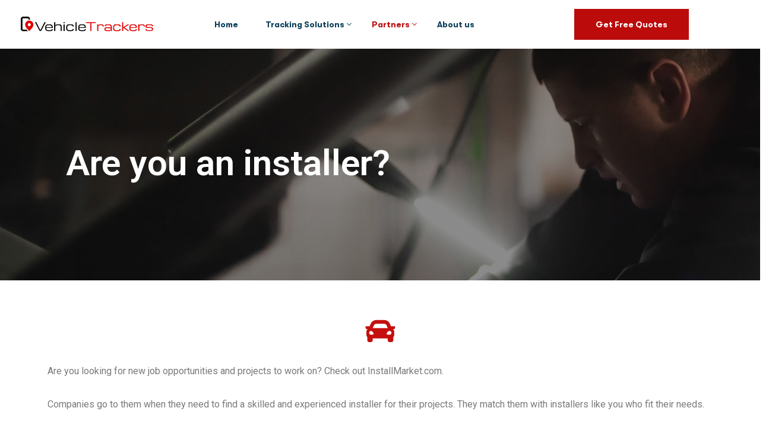

--- FILE ---
content_type: text/html; charset=UTF-8
request_url: https://vehicletrackers.com/are-you-an-installer/
body_size: 23675
content:
<!DOCTYPE html>
<html lang="en-US">
<head><meta charset="UTF-8"><script>if(navigator.userAgent.match(/MSIE|Internet Explorer/i)||navigator.userAgent.match(/Trident\/7\..*?rv:11/i)){var href=document.location.href;if(!href.match(/[?&]nowprocket/)){if(href.indexOf("?")==-1){if(href.indexOf("#")==-1){document.location.href=href+"?nowprocket=1"}else{document.location.href=href.replace("#","?nowprocket=1#")}}else{if(href.indexOf("#")==-1){document.location.href=href+"&nowprocket=1"}else{document.location.href=href.replace("#","&nowprocket=1#")}}}}</script><script>class RocketLazyLoadScripts{constructor(){this.v="1.2.3",this.triggerEvents=["keydown","mousedown","mousemove","touchmove","touchstart","touchend","wheel"],this.userEventHandler=this._triggerListener.bind(this),this.touchStartHandler=this._onTouchStart.bind(this),this.touchMoveHandler=this._onTouchMove.bind(this),this.touchEndHandler=this._onTouchEnd.bind(this),this.clickHandler=this._onClick.bind(this),this.interceptedClicks=[],window.addEventListener("pageshow",t=>{this.persisted=t.persisted}),window.addEventListener("DOMContentLoaded",()=>{this._preconnect3rdParties()}),this.delayedScripts={normal:[],async:[],defer:[]},this.trash=[],this.allJQueries=[]}_addUserInteractionListener(t){if(document.hidden){t._triggerListener();return}this.triggerEvents.forEach(e=>window.addEventListener(e,t.userEventHandler,{passive:!0})),window.addEventListener("touchstart",t.touchStartHandler,{passive:!0}),window.addEventListener("mousedown",t.touchStartHandler),document.addEventListener("visibilitychange",t.userEventHandler)}_removeUserInteractionListener(){this.triggerEvents.forEach(t=>window.removeEventListener(t,this.userEventHandler,{passive:!0})),document.removeEventListener("visibilitychange",this.userEventHandler)}_onTouchStart(t){"HTML"!==t.target.tagName&&(window.addEventListener("touchend",this.touchEndHandler),window.addEventListener("mouseup",this.touchEndHandler),window.addEventListener("touchmove",this.touchMoveHandler,{passive:!0}),window.addEventListener("mousemove",this.touchMoveHandler),t.target.addEventListener("click",this.clickHandler),this._renameDOMAttribute(t.target,"onclick","rocket-onclick"),this._pendingClickStarted())}_onTouchMove(t){window.removeEventListener("touchend",this.touchEndHandler),window.removeEventListener("mouseup",this.touchEndHandler),window.removeEventListener("touchmove",this.touchMoveHandler,{passive:!0}),window.removeEventListener("mousemove",this.touchMoveHandler),t.target.removeEventListener("click",this.clickHandler),this._renameDOMAttribute(t.target,"rocket-onclick","onclick"),this._pendingClickFinished()}_onTouchEnd(t){window.removeEventListener("touchend",this.touchEndHandler),window.removeEventListener("mouseup",this.touchEndHandler),window.removeEventListener("touchmove",this.touchMoveHandler,{passive:!0}),window.removeEventListener("mousemove",this.touchMoveHandler)}_onClick(t){t.target.removeEventListener("click",this.clickHandler),this._renameDOMAttribute(t.target,"rocket-onclick","onclick"),this.interceptedClicks.push(t),t.preventDefault(),t.stopPropagation(),t.stopImmediatePropagation(),this._pendingClickFinished()}_replayClicks(){window.removeEventListener("touchstart",this.touchStartHandler,{passive:!0}),window.removeEventListener("mousedown",this.touchStartHandler),this.interceptedClicks.forEach(t=>{t.target.dispatchEvent(new MouseEvent("click",{view:t.view,bubbles:!0,cancelable:!0}))})}_waitForPendingClicks(){return new Promise(t=>{this._isClickPending?this._pendingClickFinished=t:t()})}_pendingClickStarted(){this._isClickPending=!0}_pendingClickFinished(){this._isClickPending=!1}_renameDOMAttribute(t,e,r){t.hasAttribute&&t.hasAttribute(e)&&(event.target.setAttribute(r,event.target.getAttribute(e)),event.target.removeAttribute(e))}_triggerListener(){this._removeUserInteractionListener(this),"loading"===document.readyState?document.addEventListener("DOMContentLoaded",this._loadEverythingNow.bind(this)):this._loadEverythingNow()}_preconnect3rdParties(){let t=[];document.querySelectorAll("script[type=rocketlazyloadscript]").forEach(e=>{if(e.hasAttribute("src")){let r=new URL(e.src).origin;r!==location.origin&&t.push({src:r,crossOrigin:e.crossOrigin||"module"===e.getAttribute("data-rocket-type")})}}),t=[...new Map(t.map(t=>[JSON.stringify(t),t])).values()],this._batchInjectResourceHints(t,"preconnect")}async _loadEverythingNow(){this.lastBreath=Date.now(),this._delayEventListeners(this),this._delayJQueryReady(this),this._handleDocumentWrite(),this._registerAllDelayedScripts(),this._preloadAllScripts(),await this._loadScriptsFromList(this.delayedScripts.normal),await this._loadScriptsFromList(this.delayedScripts.defer),await this._loadScriptsFromList(this.delayedScripts.async);try{await this._triggerDOMContentLoaded(),await this._triggerWindowLoad()}catch(t){console.error(t)}window.dispatchEvent(new Event("rocket-allScriptsLoaded")),this._waitForPendingClicks().then(()=>{this._replayClicks()}),this._emptyTrash()}_registerAllDelayedScripts(){document.querySelectorAll("script[type=rocketlazyloadscript]").forEach(t=>{t.hasAttribute("data-rocket-src")?t.hasAttribute("async")&&!1!==t.async?this.delayedScripts.async.push(t):t.hasAttribute("defer")&&!1!==t.defer||"module"===t.getAttribute("data-rocket-type")?this.delayedScripts.defer.push(t):this.delayedScripts.normal.push(t):this.delayedScripts.normal.push(t)})}async _transformScript(t){return new Promise((await this._littleBreath(),navigator.userAgent.indexOf("Firefox/")>0||""===navigator.vendor)?e=>{let r=document.createElement("script");[...t.attributes].forEach(t=>{let e=t.nodeName;"type"!==e&&("data-rocket-type"===e&&(e="type"),"data-rocket-src"===e&&(e="src"),r.setAttribute(e,t.nodeValue))}),t.text&&(r.text=t.text),r.hasAttribute("src")?(r.addEventListener("load",e),r.addEventListener("error",e)):(r.text=t.text,e());try{t.parentNode.replaceChild(r,t)}catch(i){e()}}:async e=>{function r(){t.setAttribute("data-rocket-status","failed"),e()}try{let i=t.getAttribute("data-rocket-type"),n=t.getAttribute("data-rocket-src");t.text,i?(t.type=i,t.removeAttribute("data-rocket-type")):t.removeAttribute("type"),t.addEventListener("load",function r(){t.setAttribute("data-rocket-status","executed"),e()}),t.addEventListener("error",r),n?(t.removeAttribute("data-rocket-src"),t.src=n):t.src="data:text/javascript;base64,"+window.btoa(unescape(encodeURIComponent(t.text)))}catch(s){r()}})}async _loadScriptsFromList(t){let e=t.shift();return e&&e.isConnected?(await this._transformScript(e),this._loadScriptsFromList(t)):Promise.resolve()}_preloadAllScripts(){this._batchInjectResourceHints([...this.delayedScripts.normal,...this.delayedScripts.defer,...this.delayedScripts.async],"preload")}_batchInjectResourceHints(t,e){var r=document.createDocumentFragment();t.forEach(t=>{let i=t.getAttribute&&t.getAttribute("data-rocket-src")||t.src;if(i){let n=document.createElement("link");n.href=i,n.rel=e,"preconnect"!==e&&(n.as="script"),t.getAttribute&&"module"===t.getAttribute("data-rocket-type")&&(n.crossOrigin=!0),t.crossOrigin&&(n.crossOrigin=t.crossOrigin),t.integrity&&(n.integrity=t.integrity),r.appendChild(n),this.trash.push(n)}}),document.head.appendChild(r)}_delayEventListeners(t){let e={};function r(t,r){!function t(r){!e[r]&&(e[r]={originalFunctions:{add:r.addEventListener,remove:r.removeEventListener},eventsToRewrite:[]},r.addEventListener=function(){arguments[0]=i(arguments[0]),e[r].originalFunctions.add.apply(r,arguments)},r.removeEventListener=function(){arguments[0]=i(arguments[0]),e[r].originalFunctions.remove.apply(r,arguments)});function i(t){return e[r].eventsToRewrite.indexOf(t)>=0?"rocket-"+t:t}}(t),e[t].eventsToRewrite.push(r)}function i(t,e){let r=t[e];Object.defineProperty(t,e,{get:()=>r||function(){},set(i){t["rocket"+e]=r=i}})}r(document,"DOMContentLoaded"),r(window,"DOMContentLoaded"),r(window,"load"),r(window,"pageshow"),r(document,"readystatechange"),i(document,"onreadystatechange"),i(window,"onload"),i(window,"onpageshow")}_delayJQueryReady(t){let e;function r(r){if(r&&r.fn&&!t.allJQueries.includes(r)){r.fn.ready=r.fn.init.prototype.ready=function(e){return t.domReadyFired?e.bind(document)(r):document.addEventListener("rocket-DOMContentLoaded",()=>e.bind(document)(r)),r([])};let i=r.fn.on;r.fn.on=r.fn.init.prototype.on=function(){if(this[0]===window){function t(t){return t.split(" ").map(t=>"load"===t||0===t.indexOf("load.")?"rocket-jquery-load":t).join(" ")}"string"==typeof arguments[0]||arguments[0]instanceof String?arguments[0]=t(arguments[0]):"object"==typeof arguments[0]&&Object.keys(arguments[0]).forEach(e=>{let r=arguments[0][e];delete arguments[0][e],arguments[0][t(e)]=r})}return i.apply(this,arguments),this},t.allJQueries.push(r)}e=r}r(window.jQuery),Object.defineProperty(window,"jQuery",{get:()=>e,set(t){r(t)}})}async _triggerDOMContentLoaded(){this.domReadyFired=!0,await this._littleBreath(),document.dispatchEvent(new Event("rocket-DOMContentLoaded")),await this._littleBreath(),window.dispatchEvent(new Event("rocket-DOMContentLoaded")),await this._littleBreath(),document.dispatchEvent(new Event("rocket-readystatechange")),await this._littleBreath(),document.rocketonreadystatechange&&document.rocketonreadystatechange()}async _triggerWindowLoad(){await this._littleBreath(),window.dispatchEvent(new Event("rocket-load")),await this._littleBreath(),window.rocketonload&&window.rocketonload(),await this._littleBreath(),this.allJQueries.forEach(t=>t(window).trigger("rocket-jquery-load")),await this._littleBreath();let t=new Event("rocket-pageshow");t.persisted=this.persisted,window.dispatchEvent(t),await this._littleBreath(),window.rocketonpageshow&&window.rocketonpageshow({persisted:this.persisted})}_handleDocumentWrite(){let t=new Map;document.write=document.writeln=function(e){let r=document.currentScript;r||console.error("WPRocket unable to document.write this: "+e);let i=document.createRange(),n=r.parentElement,s=t.get(r);void 0===s&&(s=r.nextSibling,t.set(r,s));let a=document.createDocumentFragment();i.setStart(a,0),a.appendChild(i.createContextualFragment(e)),n.insertBefore(a,s)}}async _littleBreath(){Date.now()-this.lastBreath>45&&(await this._requestAnimFrame(),this.lastBreath=Date.now())}async _requestAnimFrame(){return document.hidden?new Promise(t=>setTimeout(t)):new Promise(t=>requestAnimationFrame(t))}_emptyTrash(){this.trash.forEach(t=>t.remove())}static run(){let t=new RocketLazyLoadScripts;t._addUserInteractionListener(t)}}RocketLazyLoadScripts.run();</script>

<meta name="viewport" content="width=device-width, initial-scale=1">
<link rel="profile" href="//gmpg.org/xfn/11">
<title>Are you an Installer? &#8211; VehicleTrackers</title><link rel="stylesheet" href="https://vehicletrackers.com/wp-content/cache/min/1/5d0a9cb730887d4858324ca5893bcb77.css" media="all" data-minify="1" />
<meta name='robots' content='max-image-preview:large' />
<link rel="alternate" type="application/rss+xml" title="VehicleTrackers &raquo; Feed" href="https://vehicletrackers.com/feed/" />
<link rel="alternate" type="application/rss+xml" title="VehicleTrackers &raquo; Comments Feed" href="https://vehicletrackers.com/comments/feed/" />
<script type="rocketlazyloadscript" data-rocket-type="text/javascript">
window._wpemojiSettings = {"baseUrl":"https:\/\/s.w.org\/images\/core\/emoji\/14.0.0\/72x72\/","ext":".png","svgUrl":"https:\/\/s.w.org\/images\/core\/emoji\/14.0.0\/svg\/","svgExt":".svg","source":{"concatemoji":"https:\/\/vehicletrackers.com\/wp-includes\/js\/wp-emoji-release.min.js?ver=6.2.8"}};
/*! This file is auto-generated */
!function(e,a,t){var n,r,o,i=a.createElement("canvas"),p=i.getContext&&i.getContext("2d");function s(e,t){p.clearRect(0,0,i.width,i.height),p.fillText(e,0,0);e=i.toDataURL();return p.clearRect(0,0,i.width,i.height),p.fillText(t,0,0),e===i.toDataURL()}function c(e){var t=a.createElement("script");t.src=e,t.defer=t.type="text/javascript",a.getElementsByTagName("head")[0].appendChild(t)}for(o=Array("flag","emoji"),t.supports={everything:!0,everythingExceptFlag:!0},r=0;r<o.length;r++)t.supports[o[r]]=function(e){if(p&&p.fillText)switch(p.textBaseline="top",p.font="600 32px Arial",e){case"flag":return s("\ud83c\udff3\ufe0f\u200d\u26a7\ufe0f","\ud83c\udff3\ufe0f\u200b\u26a7\ufe0f")?!1:!s("\ud83c\uddfa\ud83c\uddf3","\ud83c\uddfa\u200b\ud83c\uddf3")&&!s("\ud83c\udff4\udb40\udc67\udb40\udc62\udb40\udc65\udb40\udc6e\udb40\udc67\udb40\udc7f","\ud83c\udff4\u200b\udb40\udc67\u200b\udb40\udc62\u200b\udb40\udc65\u200b\udb40\udc6e\u200b\udb40\udc67\u200b\udb40\udc7f");case"emoji":return!s("\ud83e\udef1\ud83c\udffb\u200d\ud83e\udef2\ud83c\udfff","\ud83e\udef1\ud83c\udffb\u200b\ud83e\udef2\ud83c\udfff")}return!1}(o[r]),t.supports.everything=t.supports.everything&&t.supports[o[r]],"flag"!==o[r]&&(t.supports.everythingExceptFlag=t.supports.everythingExceptFlag&&t.supports[o[r]]);t.supports.everythingExceptFlag=t.supports.everythingExceptFlag&&!t.supports.flag,t.DOMReady=!1,t.readyCallback=function(){t.DOMReady=!0},t.supports.everything||(n=function(){t.readyCallback()},a.addEventListener?(a.addEventListener("DOMContentLoaded",n,!1),e.addEventListener("load",n,!1)):(e.attachEvent("onload",n),a.attachEvent("onreadystatechange",function(){"complete"===a.readyState&&t.readyCallback()})),(e=t.source||{}).concatemoji?c(e.concatemoji):e.wpemoji&&e.twemoji&&(c(e.twemoji),c(e.wpemoji)))}(window,document,window._wpemojiSettings);
</script>
<style type="text/css">
img.wp-smiley,
img.emoji {
	display: inline !important;
	border: none !important;
	box-shadow: none !important;
	height: 1em !important;
	width: 1em !important;
	margin: 0 0.07em !important;
	vertical-align: -0.1em !important;
	background: none !important;
	padding: 0 !important;
}
</style>
	

<style id='global-styles-inline-css' type='text/css'>
body{--wp--preset--color--black: #000000;--wp--preset--color--cyan-bluish-gray: #abb8c3;--wp--preset--color--white: #ffffff;--wp--preset--color--pale-pink: #f78da7;--wp--preset--color--vivid-red: #cf2e2e;--wp--preset--color--luminous-vivid-orange: #ff6900;--wp--preset--color--luminous-vivid-amber: #fcb900;--wp--preset--color--light-green-cyan: #7bdcb5;--wp--preset--color--vivid-green-cyan: #00d084;--wp--preset--color--pale-cyan-blue: #8ed1fc;--wp--preset--color--vivid-cyan-blue: #0693e3;--wp--preset--color--vivid-purple: #9b51e0;--wp--preset--gradient--vivid-cyan-blue-to-vivid-purple: linear-gradient(135deg,rgba(6,147,227,1) 0%,rgb(155,81,224) 100%);--wp--preset--gradient--light-green-cyan-to-vivid-green-cyan: linear-gradient(135deg,rgb(122,220,180) 0%,rgb(0,208,130) 100%);--wp--preset--gradient--luminous-vivid-amber-to-luminous-vivid-orange: linear-gradient(135deg,rgba(252,185,0,1) 0%,rgba(255,105,0,1) 100%);--wp--preset--gradient--luminous-vivid-orange-to-vivid-red: linear-gradient(135deg,rgba(255,105,0,1) 0%,rgb(207,46,46) 100%);--wp--preset--gradient--very-light-gray-to-cyan-bluish-gray: linear-gradient(135deg,rgb(238,238,238) 0%,rgb(169,184,195) 100%);--wp--preset--gradient--cool-to-warm-spectrum: linear-gradient(135deg,rgb(74,234,220) 0%,rgb(151,120,209) 20%,rgb(207,42,186) 40%,rgb(238,44,130) 60%,rgb(251,105,98) 80%,rgb(254,248,76) 100%);--wp--preset--gradient--blush-light-purple: linear-gradient(135deg,rgb(255,206,236) 0%,rgb(152,150,240) 100%);--wp--preset--gradient--blush-bordeaux: linear-gradient(135deg,rgb(254,205,165) 0%,rgb(254,45,45) 50%,rgb(107,0,62) 100%);--wp--preset--gradient--luminous-dusk: linear-gradient(135deg,rgb(255,203,112) 0%,rgb(199,81,192) 50%,rgb(65,88,208) 100%);--wp--preset--gradient--pale-ocean: linear-gradient(135deg,rgb(255,245,203) 0%,rgb(182,227,212) 50%,rgb(51,167,181) 100%);--wp--preset--gradient--electric-grass: linear-gradient(135deg,rgb(202,248,128) 0%,rgb(113,206,126) 100%);--wp--preset--gradient--midnight: linear-gradient(135deg,rgb(2,3,129) 0%,rgb(40,116,252) 100%);--wp--preset--duotone--dark-grayscale: url('#wp-duotone-dark-grayscale');--wp--preset--duotone--grayscale: url('#wp-duotone-grayscale');--wp--preset--duotone--purple-yellow: url('#wp-duotone-purple-yellow');--wp--preset--duotone--blue-red: url('#wp-duotone-blue-red');--wp--preset--duotone--midnight: url('#wp-duotone-midnight');--wp--preset--duotone--magenta-yellow: url('#wp-duotone-magenta-yellow');--wp--preset--duotone--purple-green: url('#wp-duotone-purple-green');--wp--preset--duotone--blue-orange: url('#wp-duotone-blue-orange');--wp--preset--font-size--small: 13px;--wp--preset--font-size--medium: 20px;--wp--preset--font-size--large: 36px;--wp--preset--font-size--x-large: 42px;--wp--preset--spacing--20: 0.44rem;--wp--preset--spacing--30: 0.67rem;--wp--preset--spacing--40: 1rem;--wp--preset--spacing--50: 1.5rem;--wp--preset--spacing--60: 2.25rem;--wp--preset--spacing--70: 3.38rem;--wp--preset--spacing--80: 5.06rem;--wp--preset--shadow--natural: 6px 6px 9px rgba(0, 0, 0, 0.2);--wp--preset--shadow--deep: 12px 12px 50px rgba(0, 0, 0, 0.4);--wp--preset--shadow--sharp: 6px 6px 0px rgba(0, 0, 0, 0.2);--wp--preset--shadow--outlined: 6px 6px 0px -3px rgba(255, 255, 255, 1), 6px 6px rgba(0, 0, 0, 1);--wp--preset--shadow--crisp: 6px 6px 0px rgba(0, 0, 0, 1);}:where(.is-layout-flex){gap: 0.5em;}body .is-layout-flow > .alignleft{float: left;margin-inline-start: 0;margin-inline-end: 2em;}body .is-layout-flow > .alignright{float: right;margin-inline-start: 2em;margin-inline-end: 0;}body .is-layout-flow > .aligncenter{margin-left: auto !important;margin-right: auto !important;}body .is-layout-constrained > .alignleft{float: left;margin-inline-start: 0;margin-inline-end: 2em;}body .is-layout-constrained > .alignright{float: right;margin-inline-start: 2em;margin-inline-end: 0;}body .is-layout-constrained > .aligncenter{margin-left: auto !important;margin-right: auto !important;}body .is-layout-constrained > :where(:not(.alignleft):not(.alignright):not(.alignfull)){max-width: var(--wp--style--global--content-size);margin-left: auto !important;margin-right: auto !important;}body .is-layout-constrained > .alignwide{max-width: var(--wp--style--global--wide-size);}body .is-layout-flex{display: flex;}body .is-layout-flex{flex-wrap: wrap;align-items: center;}body .is-layout-flex > *{margin: 0;}:where(.wp-block-columns.is-layout-flex){gap: 2em;}.has-black-color{color: var(--wp--preset--color--black) !important;}.has-cyan-bluish-gray-color{color: var(--wp--preset--color--cyan-bluish-gray) !important;}.has-white-color{color: var(--wp--preset--color--white) !important;}.has-pale-pink-color{color: var(--wp--preset--color--pale-pink) !important;}.has-vivid-red-color{color: var(--wp--preset--color--vivid-red) !important;}.has-luminous-vivid-orange-color{color: var(--wp--preset--color--luminous-vivid-orange) !important;}.has-luminous-vivid-amber-color{color: var(--wp--preset--color--luminous-vivid-amber) !important;}.has-light-green-cyan-color{color: var(--wp--preset--color--light-green-cyan) !important;}.has-vivid-green-cyan-color{color: var(--wp--preset--color--vivid-green-cyan) !important;}.has-pale-cyan-blue-color{color: var(--wp--preset--color--pale-cyan-blue) !important;}.has-vivid-cyan-blue-color{color: var(--wp--preset--color--vivid-cyan-blue) !important;}.has-vivid-purple-color{color: var(--wp--preset--color--vivid-purple) !important;}.has-black-background-color{background-color: var(--wp--preset--color--black) !important;}.has-cyan-bluish-gray-background-color{background-color: var(--wp--preset--color--cyan-bluish-gray) !important;}.has-white-background-color{background-color: var(--wp--preset--color--white) !important;}.has-pale-pink-background-color{background-color: var(--wp--preset--color--pale-pink) !important;}.has-vivid-red-background-color{background-color: var(--wp--preset--color--vivid-red) !important;}.has-luminous-vivid-orange-background-color{background-color: var(--wp--preset--color--luminous-vivid-orange) !important;}.has-luminous-vivid-amber-background-color{background-color: var(--wp--preset--color--luminous-vivid-amber) !important;}.has-light-green-cyan-background-color{background-color: var(--wp--preset--color--light-green-cyan) !important;}.has-vivid-green-cyan-background-color{background-color: var(--wp--preset--color--vivid-green-cyan) !important;}.has-pale-cyan-blue-background-color{background-color: var(--wp--preset--color--pale-cyan-blue) !important;}.has-vivid-cyan-blue-background-color{background-color: var(--wp--preset--color--vivid-cyan-blue) !important;}.has-vivid-purple-background-color{background-color: var(--wp--preset--color--vivid-purple) !important;}.has-black-border-color{border-color: var(--wp--preset--color--black) !important;}.has-cyan-bluish-gray-border-color{border-color: var(--wp--preset--color--cyan-bluish-gray) !important;}.has-white-border-color{border-color: var(--wp--preset--color--white) !important;}.has-pale-pink-border-color{border-color: var(--wp--preset--color--pale-pink) !important;}.has-vivid-red-border-color{border-color: var(--wp--preset--color--vivid-red) !important;}.has-luminous-vivid-orange-border-color{border-color: var(--wp--preset--color--luminous-vivid-orange) !important;}.has-luminous-vivid-amber-border-color{border-color: var(--wp--preset--color--luminous-vivid-amber) !important;}.has-light-green-cyan-border-color{border-color: var(--wp--preset--color--light-green-cyan) !important;}.has-vivid-green-cyan-border-color{border-color: var(--wp--preset--color--vivid-green-cyan) !important;}.has-pale-cyan-blue-border-color{border-color: var(--wp--preset--color--pale-cyan-blue) !important;}.has-vivid-cyan-blue-border-color{border-color: var(--wp--preset--color--vivid-cyan-blue) !important;}.has-vivid-purple-border-color{border-color: var(--wp--preset--color--vivid-purple) !important;}.has-vivid-cyan-blue-to-vivid-purple-gradient-background{background: var(--wp--preset--gradient--vivid-cyan-blue-to-vivid-purple) !important;}.has-light-green-cyan-to-vivid-green-cyan-gradient-background{background: var(--wp--preset--gradient--light-green-cyan-to-vivid-green-cyan) !important;}.has-luminous-vivid-amber-to-luminous-vivid-orange-gradient-background{background: var(--wp--preset--gradient--luminous-vivid-amber-to-luminous-vivid-orange) !important;}.has-luminous-vivid-orange-to-vivid-red-gradient-background{background: var(--wp--preset--gradient--luminous-vivid-orange-to-vivid-red) !important;}.has-very-light-gray-to-cyan-bluish-gray-gradient-background{background: var(--wp--preset--gradient--very-light-gray-to-cyan-bluish-gray) !important;}.has-cool-to-warm-spectrum-gradient-background{background: var(--wp--preset--gradient--cool-to-warm-spectrum) !important;}.has-blush-light-purple-gradient-background{background: var(--wp--preset--gradient--blush-light-purple) !important;}.has-blush-bordeaux-gradient-background{background: var(--wp--preset--gradient--blush-bordeaux) !important;}.has-luminous-dusk-gradient-background{background: var(--wp--preset--gradient--luminous-dusk) !important;}.has-pale-ocean-gradient-background{background: var(--wp--preset--gradient--pale-ocean) !important;}.has-electric-grass-gradient-background{background: var(--wp--preset--gradient--electric-grass) !important;}.has-midnight-gradient-background{background: var(--wp--preset--gradient--midnight) !important;}.has-small-font-size{font-size: var(--wp--preset--font-size--small) !important;}.has-medium-font-size{font-size: var(--wp--preset--font-size--medium) !important;}.has-large-font-size{font-size: var(--wp--preset--font-size--large) !important;}.has-x-large-font-size{font-size: var(--wp--preset--font-size--x-large) !important;}
.wp-block-navigation a:where(:not(.wp-element-button)){color: inherit;}
:where(.wp-block-columns.is-layout-flex){gap: 2em;}
.wp-block-pullquote{font-size: 1.5em;line-height: 1.6;}
</style>





















<link rel='stylesheet' id='elementor-post-6-css' href='https://vehicletrackers.com/wp-content/uploads/elementor/css/post-6.css?ver=1683299246' type='text/css' media='all' />

<link rel='stylesheet' id='elementor-global-css' href='https://vehicletrackers.com/wp-content/uploads/elementor/css/global.css?ver=1683299247' type='text/css' media='all' />
<link rel='stylesheet' id='elementor-post-5982-css' href='https://vehicletrackers.com/wp-content/uploads/elementor/css/post-5982.css?ver=1683300834' type='text/css' media='all' />

<link rel='stylesheet' id='google-fonts-1-css' href='https://fonts.googleapis.com/css?family=Roboto%3A100%2C100italic%2C200%2C200italic%2C300%2C300italic%2C400%2C400italic%2C500%2C500italic%2C600%2C600italic%2C700%2C700italic%2C800%2C800italic%2C900%2C900italic%7CRoboto+Slab%3A100%2C100italic%2C200%2C200italic%2C300%2C300italic%2C400%2C400italic%2C500%2C500italic%2C600%2C600italic%2C700%2C700italic%2C800%2C800italic%2C900%2C900italic&#038;display=swap&#038;ver=6.2.8' type='text/css' media='all' />


<link rel="preconnect" href="https://fonts.gstatic.com/" crossorigin><script type="rocketlazyloadscript" data-rocket-type='text/javascript' data-rocket-src='https://vehicletrackers.com/wp-includes/js/jquery/jquery.min.js?ver=3.6.4' id='jquery-core-js' defer></script>
<script type="rocketlazyloadscript" data-rocket-type='text/javascript' data-rocket-src='https://vehicletrackers.com/wp-includes/js/jquery/jquery-migrate.min.js?ver=3.4.0' id='jquery-migrate-js' defer></script>
<link rel="https://api.w.org/" href="https://vehicletrackers.com/wp-json/" /><link rel="alternate" type="application/json" href="https://vehicletrackers.com/wp-json/wp/v2/pages/5982" /><link rel="EditURI" type="application/rsd+xml" title="RSD" href="https://vehicletrackers.com/xmlrpc.php?rsd" />
<link rel="wlwmanifest" type="application/wlwmanifest+xml" href="https://vehicletrackers.com/wp-includes/wlwmanifest.xml" />
<meta name="generator" content="WordPress 6.2.8" />
<link rel="canonical" href="https://vehicletrackers.com/are-you-an-installer/" />
<link rel='shortlink' href='https://vehicletrackers.com/?p=5982' />
<link rel="alternate" type="application/json+oembed" href="https://vehicletrackers.com/wp-json/oembed/1.0/embed?url=https%3A%2F%2Fvehicletrackers.com%2Fare-you-an-installer%2F" />
<link rel="alternate" type="text/xml+oembed" href="https://vehicletrackers.com/wp-json/oembed/1.0/embed?url=https%3A%2F%2Fvehicletrackers.com%2Fare-you-an-installer%2F&#038;format=xml" />
<meta name="generator" content="Redux 4.4.1" />    <link rel="shortcut icon" type="image/x-icon" href="https://vehicletrackers.com/wp-content/uploads/2023/01/favicon.png"> 
  <meta name="generator" content="Elementor 3.12.2; features: e_dom_optimization, e_optimized_assets_loading, e_optimized_css_loading, a11y_improvements, additional_custom_breakpoints; settings: css_print_method-external, google_font-enabled, font_display-swap">
<style id="finanix_option-dynamic-css" title="dynamic-css" class="redux-options-output">#reactheme-header .toolbar-area{border-color:#1A5676;}.menu-area{background:#083D59;}#finanix-load .preloader span{background:#000000;}.reactheme-breadcrumbs .breadcrumbs-title span.current-item{color:#BB0B0B;}.sidenav .widget,
						body .sidenav #mobile_menu .widget_nav_menu ul li a{border-color:#bb0b0b;}ul.footer_social li a{background:#DD1C1C;}ul.footer_social li a:hover{background:#DD1C1C;}</style><!-- Typography -->

<style>
		
	body{
		background:#FFFFFF;
		color:#777777 !important;
		 
	    font-size: 16px !important;
	}

			body.single-teams{
			background:#FFFFFF;
		}
	

	h1{
		 color:#083d59;				font-size:46px;
				
					line-height:56px;
				
	}

	h2{
		color:#083d59;
		 
		font-size:60px;
				
					line-height:66px			}

	h3{
		color:#083d59 ;
		 
		font-size:28px;
				
					line-height:32px;
			}

	h4{
		color:#083d59;
				font-size:20px;
				
					line-height:28px;
				
	}

	h5{
		color:#083d59;
				font-size:18px;
				
					line-height:26px;
			}

	h6{
		color:#083d59 ;
				font-size:16px;
				
					line-height:20px;
			}

	.menu-area .navbar ul li > a,
	.sidenav .widget_nav_menu ul li a{
						font-size:14px;
	}

	#reactheme-header .toolbar-area .toolbar-contact ul.reactheme-contact-info li,
	#reactheme-header .toolbar-area .toolbar-contact ul.reactheme-contact-info li a, 
	#reactheme-header .toolbar-area .toolbar-contact ul li a,
	#reactheme-header .toolbar-area .toolbar-contact ul li, #reactheme-header .toolbar-area{
		color:#FFFFFF;
	}

				#reactheme-header.header-transparent .toolbar-area .toolbar-contact ul.reactheme-contact-info li,
			#reactheme-header.header-transparent .toolbar-area .toolbar-contact ul.reactheme-contact-info li i,
			#reactheme-header.header-transparent .toolbar-area .toolbar-contact ul.reactheme-contact-info li a,
			#reactheme-header.header-style-4 .btn_quote .toolbar-sl-share ul li a
			{
				color: #FFFFFF			}
		
				#reactheme-header.header-transparent .toolbar-area .toolbar-contact ul.reactheme-contact-info li:hover a,
			#reactheme-header.header-style-4 .btn_quote .toolbar-sl-share ul li a:hover{
			color: #CCCCCC		}
			

				#reactheme-footer{
			background-position:center bottom !important;
		}
    
				#reactheme-footer{
			background-repeat:no-repeat !important;
		}
      

				#reactheme-footer{
			background-size:cover !important;
		}
    
	
				#reactheme-header .menu-sticky .menu-area, #reactheme-header.header-style3 .menu-sticky .menu-area{
			background:#083D59;
		}
    
				.tops-btn .quote-buttons{
			color:#FFFFFF;
		}
    
				.toolbar-area .toolbar-contact i, 
			.toolbar-area .opening i, 
			.toolbar-area .opening i:before, 
			.toolbar-area .toolbar-contact i:before{
			color:#61869A;
		}
    				.toolbar-area .toolbar-sl-share i, 
			.toolbar-area .toolbar-sl-share i:before{
			color:#FFFFFF;
		}
    	

    			.toolbar-area .toolbar-sl-share i:hover, .toolbar-area .toolbar-sl-share a:hover i:before{
			color:#FFA84B;
		}
    
    
    
    	
    	.sidebarmenu-area{
    		background:#FFFFFF;
    	}
        	
    	.menu-wrap-off .inner-offcan .nav-link-container .close-button{
    		background:#BB0B0B;
    	}
    
	#reactheme-header .toolbar-area .toolbar-contact ul.reactheme-contact-info li a,
	#reactheme-header .toolbar-area .toolbar-contact ul li a,
	#reactheme-header .toolbar-area .tops-btn .btn_login a,
	#reactheme-header .toolbar-area .toolbar-contact ul li i,
	#reactheme-header .toolbar-area .toolbar-sl-share ul li a i{
		color:#FFFFFF;
	}

	#reactheme-header .toolbar-area .toolbar-contact ul.reactheme-contact-info li a:hover,
	#reactheme-header .toolbar-area .toolbar-sl-share ul li a.quote-buttons:hover,
	#reactheme-header .toolbar-area .toolbar-sl-share ul li a.quote-buttons:before,
	#reactheme-header .toolbar-area .toolbar-contact ul li a:hover,
	#reactheme-header .toolbar-area .tops-btn .btn_login a:hover, 
	#reactheme-header .toolbar-area .toolbar-sl-share ul li a i:hover{
		color:#FFA84B;
	}
	#reactheme-header .toolbar-area{
		background:#083D59;
	}

	
	.mobile-menu-container div ul > li.current_page_parent > a,
	#reactheme-header.header-transparent .menu-area .navbar ul li.current-menu-ancestor a, 
	#reactheme-header.header-transparent .menu-area .navbar ul li.current_page_item a,
	.menu-area .navbar ul.menu > li.current_page_item > a,
	.menu-area .navbar ul li.current-menu-ancestor a, .menu-area .navbar ul li.current_page_item a,
	.menu-area .navbar ul li ul.sub-menu > li.menu-item-has-children > a:before
	{
		color: #BB0B0B;
	}	
	
	.menu-area .navbar ul > li.menu-item-has-children.hover-minimize > a:after{
		background: #BB0B0B !important;
	}	

	.menu-area .navbar ul > li.menu-item-has-children.hover-minimize:hover > a:after{
		background: #BB0B0B !important;
	}

	.menu-area .navbar ul li:hover a:before{
		color: #BB0B0B;
	}

	.menu-area .navbar ul li:hover > a,	
	.mobile-menu-container div ul li a:hover,	
	#reactheme-header.header-style5 .header-inner.menu-sticky.sticky .menu-area .navbar ul li:hover > a,
	#reactheme-header.header-style-4 .menu-area .menu li:hover > a,
	#reactheme-header .sticky_search:hover i::before,	
	#reactheme-header.header-style-4 .header-inner .menu-area .navbar ul li:hover a,
	#reactheme-header.header-style-4 .menu-area .navbar ul li:hover a:before,
	.menu-cart-area i:hover,
	#reactheme-header.header-style1 .category-menu .menu li:hover:after,
	#reactheme-header.header1.header-style1 .menu-area .navbar ul li:hover a,
	#reactheme-header.header-style-3.header-style-2 .sticky-wrapper .menu-area .navbar ul li:hover > a,
	#reactheme-header.header-style-4 .header-quote .phone-part a svg,
	#reactheme-header.header-style-4 .header-quote .phone-part a:hover
	{
		color: #BB0B0B;
	}

	.nav-link-container .nav-menu-link:hover span,
	.single-header.header1.header-style1 .menu-area .navbar ul > li.menu-item-has-children.hover-minimize:hover > a::after{
		background: #BB0B0B;
	}

	.menu-area .navbar ul li a,	
	#reactheme-header .sticky_search i::before,
	.menu-cart-area i,
	#reactheme-header.header1.header-style1 .sticky_search i::before,
	#reactheme-header.header1.header-style1 .menu-area .navbar ul li a,
	body #reactheme-header.header-style-4.header-style7 .category-menu .menu li::after,
	body #reactheme-header.header-style-4.header-style6 .category-menu .menu li::after,
	#reactheme-header.header-style1.header1 .btn_apply a,	
	#reactheme-header.header-style1 .category-menu .menu li::after, 
	#reactheme-header.header-style-4 .category-menu .menu li::after,
	.menu-cart-area i, #reactheme-header.header-transparent .menu-area.dark .menu-cart-area i,
	#reactheme-header.header-style-4 .header-quote .phone-part a,
	#reactheme-header.header-style5 .header-inner .menu-area .navbar ul > li > a
	{
		color: #083D59; 
	}

	.nav-link-container .nav-menu-link span,
	#reactheme-header.header1.header-style1 .nav-link-container .nav-menu-link span, 
	#reactheme-header.header1.header-style1 .nav-link-container .nav-menu-link span{
		background: #083D59; 
	}

	#reactheme-header.header-transparent .menu-area.dark .navbar ul.menu > li.current_page_item > a::before, 
	#reactheme-header.header-transparent .menu-area.dark .navbar ul.menu > li.current_page_item > a::after, 
	#reactheme-header.header-transparent .menu-area.dark .navbar ul.menu > li > a::before,
	#reactheme-header.header-transparent .menu-area.dark .navbar ul.menu > li > a::after,
	#reactheme-header.header-transparent .menu-area.dark .navbar ul.menu > li > a,	
	#reactheme-header.header-transparent .menu-area.dark .menu-responsive .sidebarmenu-search .sticky_search .fa
	{
		color: #083D59 !important;
	}

			#reactheme-header.header-transparent .menu-area .navbar ul li a, 
		#reactheme-header.header-transparent .menu-cart-area i,		
		#reactheme-header.header-style5 .sticky_search i::before,
		#reactheme-header.header-style1.header-style3 .sticky_search i:before,		
		#reactheme-header.header-transparent .menu-responsive .sidebarmenu-search .sticky_search,
		#reactheme-header.header-transparent .menu-responsive .sidebarmenu-search .sticky_search .fa,
		#reactheme-header.header-transparent .menu-area.dark .navbar ul > li > a,
		#reactheme-header.header-transparent .menu-area .navbar ul li:hover > a{
			color:#FFFFFF 
	}
	
			.header-style5 .nav-link-container .nav-menu-link span{
			background:#FFFFFF 
		}
	
			
		#reactheme-header.header-style-4 .category-menu .menu li::after,
		.header-style1.header-style3 .menu-area .navbar ul li a,
		#reactheme-header.header-style5 .menu-cart-area > a,
		.user-icons a,
		.header-style1.header-style3 .menu-cart-area i,
		#reactheme-header.header-style5 .menu-responsive .sidebarmenu-search .sticky_search,
		#reactheme-header.header-style5 .menu-cart-area i{
			color:#FFFFFF 
		}
	

			#reactheme-header.header-style3 .menu-cart-area > a,
		.user-icons a,
		#reactheme-header.header-style5 .menu-cart-area > a{
			border-color:#FFFFFF 
		}
	
			#reactheme-header.header-style5 .menu-cart-area > a:hover,
		.user-icons a:hover{
			border-color:#BB0B0B 
		}
	

			#reactheme-header.header-style5 .header-inner .menu-area .navbar ul li:hover > a,	
		#reactheme-header.header-style1.header-style3 .sticky_search:hover i:before,
		.header-style1.header-style3 .menu-cart-area i:hover,
		.user-icons a:hover,
		#reactheme-header.header-style5 .sticky_search:hover i:before,
		#reactheme-header.header-style5 .menu-cart-area > a:hover,
		#reactheme-header.header-style5 .menu-cart-area > a:hover i:before,
		#reactheme-header.header-style5 .menu-cart-area i:hover,		
		.header-style1.header-style3 .menu-area .navbar ul li:hover a,
		#reactheme-header.header-transparent .menu-area .navbar ul li.current_page_parent a:before{
			color:#BB0B0B 
		}
	

			.header-style1.header-style3 .nav-link-container .nav-menu-link:hover span, 
		.header-style5 .nav-link-container .nav-menu-link:hover span,
		.single-header.header-style1.header-style3 .menu-area .navbar ul > li.menu-item-has-children.hover-minimize:hover > a::after,
		#reactheme-header.header-style5 .header-inner .menu-area .navbar ul > li.menu-item-has-children.hover-minimize:hover > a:after{
			background:#BB0B0B !important;  
		}
	


			#reactheme-header.header-style5 .header-inner .menu-area .navbar ul > li.menu-item-has-children.hover-minimize > a:after{
			background:#BB0B0B !important; 
		}
	
			.reactheme-footer .widget.widget_nav_menu ul li a::before, 
		.reactheme-footer .widget.widget_pages ul li a::before,
		.reactheme-footer .widget.widget_nav_menu ul li a::before, 
		.reactheme-footer .widget.widget_recent_comments ul li::before, 
		.reactheme-footer .widget.widget_pages ul li a::before,
		.reactheme-footer .widget.widget_archive ul li a::before, 
		.reactheme-footer .widget.widget_categories ul li a::before,
		.reactheme-footer .widget.widget_archive ul li a::before, 
		.reactheme-footer .widget.widget_categories ul li a::before{
			background:#FFFFFF; 
		}
	

			ul.footer_social li a{
			background:#DD1C1C; 
		}
	

	
			.reactheme-footer .footer-contact-ul li i::before{
			color:#FFFFFF; 
		}
	
	

		#reactheme-header.header-style5 .menu-area .navbar ul > li.current-menu-ancestor > a, 
	#reactheme-header.header-style5 .header-inner .menu-area .navbar ul > li.current-menu-ancestor > a,
	#reactheme-header.header-style5 .header-inner.menu-sticky.sticky .menu-area .navbar ul > li.current-menu-ancestor > a{
			color:#BB0B0B !important; 
		}
	

	 
		.header-style-4 .menu-cart-area span.icon-num,
		.header-style1.header-style3 .nav-link-container .nav-menu-link span, 
		.header-style5 .menu-cart-area span.icon-num
		{
			background: #FFFFFF;
		}
	
			#reactheme-header.header-style5 .header-inner .menu-area, 
		#reactheme-header.header-style-3.header-style-2 .sticky-wrapper .header-inner .box-layout{
		background:#083D59 
	}
		

			#reactheme-header.header-transparent .menu-area.dark ul.offcanvas-icon .nav-link-container .nav-menu-link span{
			background:#FFFFFF 
		}
	
	

			.nav-link-container .nav-menu-link span,
		#reactheme-header.header-style-4 .nav-link-container .nav-menu-link span{
			background:#BC1010 
		}
		

			.menu-ofcn.off-open,
		.menu-wrap-off{
			background:#BB0B0B 
		}
		

			.menu-ofcn.off-open,
		.sidenav .footer-contact-ul li a{
			color:#FFFFFF 
		}
			

			.menu-ofcn.off-open,
		.sidenav .widget .widget-title{
			color:#FFFFFF 
		}
		

			.sidenav .widget-title:before{
			background:#FFFFFF 
		}
		

			
		.sidenav .footer-contact-ul li a, .sidenav ul.footer_social li a i{
			color:#FFFFFF 
		}
		

			
		.sidenav .footer-contact-ul li a:hover, .sidenav ul.footer_social li a:hover i{
			color:#D30C0C 
		}
		

	

			#reactheme-header.header-transparent .menu-area .navbar ul > li > a:hover,
		#reactheme-header.header-transparent .menu-area .navbar ul > li > a:hover:before,
		#reactheme-header.header-transparent .menu-area .navbar ul li:hover > a,
		#reactheme-header.header-transparent .menu-area.dark .navbar ul > li:hover > a{
			color:#BB0B0B 
		}
	
			.menu-area .navbar ul li .sub-menu li a,
		#reactheme-header .menu-area .navbar ul li.mega ul li a,
		#reactheme-header.header-transparent .menu-area .navbar ul li .sub-menu li.current-menu-ancestor > a,
		#reactheme-header.header-transparent .menu-area .navbar ul li.current-menu-ancestor li a{
			color:#505050;
		}
	
			.menu-area .navbar ul li ul.sub-menu li.current_page_item > a,
		.menu-area .navbar ul li .sub-menu li a:hover,
		#reactheme-header .menu-area .navbar ul li.mega ul > li > a:hover,
		.menu-area .navbar ul li ul.sub-menu li:hover > a,
		#reactheme-header.header-style5 .header-inner .menu-area .navbar ul li .sub-menu > li:hover > a,
		#reactheme-header.header-transparent .menu-area .navbar ul li .sub-menu li:hover > a,
		#reactheme-header .menu-area .navbar ul li.mega ul li a:hover,
		#reactheme-header .menu-area .navbar ul li.mega ul > li.current-menu-item > a,
		.menu-sticky.sticky .menu-area .navbar ul li ul li a:hover,
		#reactheme-header.header-transparent .menu-area .navbar ul li .sub-menu li.current-menu-ancestor > a, #reactheme-header.header-transparent .menu-area .navbar ul li .sub-menu li.current_page_item > a,
		#reactheme-header.header-transparent .menu-area .navbar ul li.current-menu-ancestor li a:hover{
			color:#D60C0C ;
		}
	


			.menu-area .navbar ul li .sub-menu{
			background:#FFFFFF;
		}
	

			#reactheme-header .toolbar-area .toolbar-contact ul li,
		#reactheme-header .toolbar-area a,
		#reactheme-header .toolbar-area .toolbar-contact ul li i:before{
			font-size:14px;
		}
	
	
	
	

			.footer-bottom .copyright p{
			color:#e0e0e0;
		}
	

			.reactheme-footer, .reactheme-footer h3, .reactheme-footer a, 
		.reactheme-footer .footer-contact-ul li a, 
		.reactheme-footer .widget.widget_nav_menu ul li a{
			font-size:16px;
		}
	
			.reactheme-footer h3, .reactheme-footer .footer-top h3.footer-title{
			font-size:14px;
		}
	
		

		

	
		



			.reactheme-footer, .reactheme-footer .footer-top h3.footer-title, 
		.reactheme-footer a, .reactheme-footer .footer-contact-ul li a,
		.reactheme-footer .widget.widget_nav_menu ul li a, 
		.reactheme-footer .widget.widget_recent_comments ul li, 
		.reactheme-footer .widget.widget_pages ul li a, 
		.reactheme-footer .widget.widget_recent_comments ul li a,
		.reactheme-footer .widget.widget_archive ul li a, 
		.reactheme-footer .widget.widget_categories ul li a,
		.reactheme-footer .widget.widget_nav_menu ul li a,
		.reactheme-footer .footer-top input[type="email"]::placeholder
		{
			color:#BFBFBF;
		}
	
			.reactheme-footer .footer-top h3.footer-title
		{
			color:#FFFFFF;
		}
	
			.reactheme-footer a:hover, 
		.reactheme-footer .widget.widget_nav_menu ul li a:hover,
		.reactheme-footer .footer-contact-ul li a:hover,
		.reactheme-footer .widget.widget_recent_comments ul li a:hover,
		.reactheme-footer .widget.widget_pages ul li a:hover, 
		.reactheme-footer .widget.widget_recent_comments ul li:hover, 
		.reactheme-footer .widget.widget_archive ul li a:hover, 
		.reactheme-footer .widget.widget_categories ul li a:hover,
		.reactheme-footer .widget a:hover{
			color:#FFFFFF;
		}
	
	

		
		ul.footer_social > li > a{
			color:#FFFFFF;
		}
	
		
		ul.footer_social > li > a:hover{
			color: !important;
		}
	
	
		
	
	
	
	
	
	.reactheme-footer .recent-post-widget .show-featured .post-desc i,	
	.reactheme-heading .title-inner .sub-text,
	.reactheme-services-default .services-wrap .services-item .services-icon i,	
	.reactheme-blog .blog-item .blog-slidermeta span.category a:hover,
	.btm-cate li a:hover,	
	.ps-navigation ul a:hover span,	
	.reactheme-portfolio-style5 .portfolio-item .portfolio-content a,
	.reactheme-services1.services-left.border_style .services-wrap .services-item .services-icon i:hover,
	.reactheme-services1.services-right .services-wrap .services-item .services-icon i:hover,
	.reactheme-galleys .galley-img .zoom-icon:hover,
	#about-history-tabs ul.tabs-list_content li:before,
	#reactheme-header.header-style-3 .header-inner .logo-section .toolbar-contact-style4 ul li i,
	#sidebar-services .widget.widget_nav_menu ul li.current-menu-item a,
	#sidebar-services .widget.widget_nav_menu ul li a:hover,
	.single-teams .team-inner ul li i,
	#reactheme-header.header-transparent .menu-area .navbar ul li .sub-menu li.current-menu-ancestor > a, 
	#reactheme-header.header-transparent .menu-area .navbar ul li .sub-menu li.current_page_item > a,
	reactheme-heading .title-inner .title,
	.team-grid-style1 .team-item .team-content1 h3.team-name a, 
	.reactheme-team-grid.team-style5 .team-item .normal-text .person-name a,
	.reactheme-team-grid.team-style4 .team-wrapper .team_desc .name a,
	.reactheme-team-grid.team-style4 .team-wrapper .team_desc .name .designation,	
	.contact-page1 .form-button .submit-btn i:before,	
	.woocommerce nav.woocommerce-pagination ul li span.current, 
	.woocommerce nav.woocommerce-pagination ul li a:hover,
	.single-teams .ps-informations h2.single-title,
	.single-teams .ps-informations ul li.phone a:hover, .single-teams .ps-informations ul li.email a:hover,
	.single-teams .siderbar-title,
	.single-teams .team-detail-wrap-btm.team-inner .appointment-btn a,
	ul.check-icon li:before,
	.reactheme-project-section .project-item .project-content .title a:hover,
	.subscribe-text i, .subscribe-text .title, .subscribe-text span a:hover,
	.timeline-icon,	
	.reactheme-edash-details .learndash-wrapper .ld-status-icon .ld-icon:before,
	.service-carousels .services-sliders3 span.num,
	.service-reacbuttons:before,	
	
	.reactheme-blog-details .bs-meta li i,
	.services-sliders4:hover .services-desc h4.services-title a,	
	.reactheme-footer.footerlight .footer_social li a .fa,
	.single-teams .ps-informations h4.single-title,
	.react-sideabr .recent-post-widget .post-desc a:hover{
		color:#BB0B0B;
	}

	.contact-form .input-box:before{
		color:#BB0B0B;
	}

	

	.portfolio-slider-data .slick-next, 
	.portfolio-slider-data .slick-prev,
	.ps-navigation ul a:hover span,
	ul.chevron-right-icon li:before,
	.sidenav .footer-contact-ul li i,
	.woocommerce div.product p.price, .woocommerce div.product span.price, .woocommerce ul.products li.product .price,		
	.reactheme-portfolio.style2 .portfolio-slider .portfolio-item .portfolio-content h3.p-title a:hover,
	#reactheme-header.header-style5 .stuck.sticky .menu-area .navbar ul > li.active a,
	#reactheme-header .menu-area .navbar ul > li.active a,
	.woocommerce-message::before, .woocommerce-info::before,	
	.reactheme-sl-social-icons a:hover,
	.reactheme-portfolio.vertical-slider.style4 .portfolio-slider .portfolio-item:hover .p-title a{
		color:#BB0B0B;
	}

	
	.transparent-btn:hover,
	.testimonial-light #cl-testimonial .testimonial-slide7 .single-testimonial:after,
	.reactheme-portfolio-style2 .portfolio-item .portfolio-img .read_more:hover,
	.service-carousel .owl-dots .owl-dot.active,
	.service-carousel .owl-dots .owl-dot,
	.react-sideabr.dynamic-sidebar .service-singles .menu li a:hover,
	.react-sideabr.dynamic-sidebar .service-singles .menu li.current-menu-item a,
	.reactheme-footer.footerlight .footer-top .mc4wp-form-fields input[type="email"],
	.react-sideabr .tagcloud a:hover,	
	.reactheme-blog-details .bs-info.tags a:hover,
	.single-teams .team-skill .reactheme-progress{
		border-color:#BB0B0B !important;
	}
		
	.owl-carousel .owl-nav [class*="owl-"],
	html input[type="button"]:hover, input[type="reset"]:hover,
	.reactheme-video-2 .popup-videos:before,
	.sidenav .widget-title:before,
	.reactheme-team-grid.team-style5 .team-item .team-content,
	.reactheme-team-grid.team-style4 .team-wrapper .team_desc::before,
	.reactheme-services-style4:hover .services-icon i,
	.team-grid-style1 .team-item .social-icons1 a:hover i,
	.loader__bar,
	.reactheme-blog-grid .blog-img a.float-cat,
	#sidebar-services .download-btn ul li,
	.transparent-btn:hover,
	.reactheme-portfolio-style2 .portfolio-item .portfolio-img .read_more:hover,
	.reactheme-video-2 .popup-videos,
	.reactheme-blog-details .blog-item.style2 .category a, .reactheme-blog .blog-item.style2 .category a, .blog .blog-item.style2 .category a,
	.reactheme-blog-details .blog-item.style1 .category a, .reactheme-blog .blog-item.style1 .category a, .blog .blog-item.style1 .category a,
	#mobile_menu .submenu-button,	
	.icon-button a,
	.team-grid-style1 .team-item .image-wrap .social-icons1, .team-slider-style1 .team-item .image-wrap .social-icons1,
	.reactheme-heading.style8 .title-inner:after,
	.reactheme-heading.style8 .description:after,
	#slider-form-area .form-area input[type="submit"],
	.services-style-5 .services-item:hover .services-title,
	#sidebar-services .reactheme-heading .title-inner h3:before,	
	#reactheme-contact .contact-address .address-item .address-icon::before,
	.team-slider-style4 .team-carousel .team-item:hover,
	#reactheme-header.header-transparent .btn_quote a:hover,
	.react-sideabr .tagcloud a:hover,
	.reactheme-heading.style2:after,
	.reactheme-blog-details .bs-info.tags a:hover,
	.mfp-close-btn-in .mfp-close,
	.top-services-dark .reactheme-services .services-style-7.services-left .services-wrap .services-item,
	.single-teams .team-inner h3:before,
	.single-teams .team-detail-wrap-btm.team-inner,
	::selection,
	.reactheme-heading.style2 .title:after,
	.reacbutton:hover,
	.reactheme-blog-details #reply-title:before,
	.reactheme-cta .style2 .title-wrap .exp-title:after,
	.reactheme-project-section .project-item .project-content .p-icon,
	.proces-item.active:after, .proces-item:hover:after,
	.subscribe-text .mc4wp-form input[type="submit"],
	.reactheme-footer #wp-calendar th,
	.service-carousel.services-dark .services-sliders2 .services-desc:before, 
	.service-carousels.services-dark .services-sliders2 .services-desc:before,
	.reactheme-services .services-style-9 .services-wrap:after,
	.close-search,
	blockquote cite::before,	
	blockquote::after,	
	.react-sideabr .widget-title::after,
	.portfolio-slider-data .slick-dots li.slick-active, 
	.portfolio-slider-data .slick-dots li:hover,
	.reactheme-portfolio.vertical-slider.style4 .portfolio-slider .portfolio-item .p-title a:before,
	.reactheme-team-grid.team-style4 .team-wrapper:hover .team_desc,
	.single-portfolios .ps-informations h3,
	.woocommerce a.remove:hover,
	.submit-btn .wpcf7-submit,	
	.reactheme-heading.style6 .title-inner .sub-text:after,
	.react-sideabr.dynamic-sidebar .service-singles .menu li.current-menu-item a,
	.react-sideabr.dynamic-sidebar .service-singles .menu li a:hover,
	.single-teams .team-skill .reactheme-progress .progress-bar,
	.woocommerce div.product .woocommerce-tabs ul.tabs li:hover,	
	.woocommerce span.onsale,
	.woocommerce div.product .woocommerce-tabs ul.tabs li.active,
	.reactheme-unique-slider .reactheme-addon-slider button:hover,
	.reactheme-blog-grid1.blog-item .image-part span.date-full,
	blockquote::before,
	.reactheme-footer.footer-style-2 .section-footer-2 .footer_social li a:hover,
	.reactheme-footer .footer-top h3.footer-title:before,
	.reactheme-blog-grid1.blog-item .blog-content:after
	{
		background:#BB0B0B;
	}
	.woocommerce span.onsale,
	.team-grid-style1 .team-item:after, 
	.team-slider-style1 .team-item:after{
		background:#BB0B0B !important;
	}
	
	.portfolio-slider-data .slick-dots li,
	.lp-list-table thead tr th{
		background:#BB0B0B;
	}	

	.review-stareactheme-rated .review-stars.empty, 
	.review-stareactheme-rated .review-stars.filled{
		color:#BB0B0B;
	}
	.sidenav .widget_nav_menu ul > li.current-menu-item > a,
	.sidenav .widget_nav_menu ul > li > a:hover{
		color:#BB0B0B !important;
	}
	
	.team-slider-style1 .team-item .team-content1 h3.team-name a:hover,
	.reactheme-service-grid .service-item .service-content .service-button .reacbutton.rs_button:hover:before,
	.reactheme-heading.style6 .title-inner .sub-text,	
	.reactheme-heading.style7 .title-inner .sub-text,
	.reactheme-portfolio-style1 .portfolio-item .portfolio-content .pt-icon-plus:before,
	.team-grid-style1 .team-item .team-content1 h3.team-name a, 
	.service-reacbuttons:hover,
	.service-reacbuttons:before:hover{
		color:#BB0B0B !important;
	}	

	.reactheme-services-style3 .bg-img a,
	.reactheme-services-style3 .bg-img a:hover{
		background:#BB0B0B;
		border-color: #BB0B0B;
	}
	.reactheme-service-grid .service-item .service-content .service-button .reacbutton.rs_button:hover{
		border-color: #BB0B0B;;
		color: #BB0B0B;
	}

	.woocommerce div.product p.price ins, .woocommerce div.product span.price ins,
	.woocommerce div.product p.price, .woocommerce div.product span.price, 
	.cd-timeline__content .short-info h2, .cd-timeline__content .short-info h3{
		color: #BB0B0B!important;
	}

	.team-grid-style3 .team-img .team-img-sec:before,
	#loading,	
	#sidebar-services .bs-search button:hover, 
	.team-slider-style3 .team-img .team-img-sec:before,
	.reactheme-blog-details .blog-item.style2 .category a:hover, 
	.reactheme-blog .blog-item.style2 .category a:hover, 
	.blog .blog-item.style2 .category a:hover,
	.icon-button a:hover,
	.reactheme-blog-details .blog-item.style1 .category a:hover, 
	.reactheme-blog .blog-item.style1 .category a:hover, 
	.blog .blog-item.style1 .category a:hover,
	.skew-style-slider .revslider-initialised::before,
	.top-services-dark .reactheme-services .services-style-7.services-left .services-wrap .services-item:hover,
	.icon-button a:hover,
	.fullwidth-services-box .services-style-2:hover,
	#reactheme-header.header-style-4 .logo-section:before,
	.post-meta-dates,
	.woocommerce ul.products li.product .price ins,
	#top-to-bottom i,
	.cd-timeline__img.cd-timeline__img--picture,
	.reactheme-portfolio-style4 .portfolio-item .portfolio-img:before,
	.reactheme-portfolio-style3 .portfolio-item .portfolio-img:before
	{
		background: #BB0B0B;
	}

	html input[type="button"], input[type="reset"], input[type="submit"]{
		background: #BB0B0B;
	}


	.round-shape:before{
		border-top-color: #BB0B0B;
		border-left-color: #BB0B0B;
	}
	.round-shape:after{
		border-bottom-color: #BB0B0B;
		border-right-color: #BB0B0B;
	}
	

	#sidebar-services .download-btn,
	.reactheme-video-2 .overly-border,
	.single-teams .ps-informations ul li.social-icon i,
	.woocommerce-error, .woocommerce-info, .woocommerce-message{
		border-color:#BB0B0B !important;
	}

	.testimonial-light #cl-testimonial .testimonial-slide7 .single-testimonial:before,	
	.testimonial-light #cl-testimonial .testimonial-slide7 .single-testimonial:after{
		border-right-color: #BB0B0B !important;
		border-top-color: transparent !important;
	}

	.testimonial-light #cl-testimonial .testimonial-slide7 .single-testimonial{
		border-left-color:#BB0B0B !important;
	}
	.portfolio-filter button:hover, 
	.portfolio-filter button.active,
	.team-grid-style1 .team-item .team-content1 h3.team-name a:hover,
	#cl-testimonial .testimonial-slide7 .right-content i,
	.testimonial-light #cl-testimonial .testimonial-slide7 .single-testimonial .cl-author-info li:first-child,
	.reactheme-blog-details .bs-img .blog-date span.date, 
	.reactheme-blog .bs-img .blog-date span.date, 
	.blog .bs-img .blog-date span.date, 
	.reactheme-blog-details .blog-img .blog-date span.date, 
	.reactheme-blog .blog-img .blog-date span.date, 
	.blog .blog-img .blog-date span.date,	
	.reactheme-portfolio-style5 .portfolio-item .portfolio-content a:hover,
	#cl-testimonial.cl-testimonial9 .single-testimonial .cl-author-info li,
	#cl-testimonial.cl-testimonial9 .single-testimonial .image-testimonial p i,
	.reactheme-services1.services-left.border_style .services-wrap .services-item .services-icon i,
	.reactheme-services1.services-right .services-wrap .services-item .services-icon i,	
	.reactheme-portfolio.style2 .portfolio-slider .portfolio-item .portfolio-img .portfolio-content .categories a:hover,
	.woocommerce ul.products li.product .price,	
	.full-blog-content .btm-cate .tag-line i,
	.reactheme-team-grid.team-style5 .team-item .normal-text .person-name a:hover,
	.service-reacbuttons:hover, .service-reacbuttons:hover:before{
		color: #BB0B0B;
	}

	.reactheme-team-grid.team-style4 .team-wrapper .team_desc:before,
	.reactheme-team-grid.team-style5 .team-item .normal-text .team-text:before,
	.reactheme-services3 .slick-arrow,
	.single-teams .ps-image .ps-informations,
	.slidervideo .slider-videos,
	.slidervideo .slider-videos:before,
	body.profile .lp-label.label-completed, body.profile .lp-label.label-finished,
	.service-reacbutton,
	.service-carousel .owl-dots .owl-dot.active,	
	.reactheme-blog-details .bs-img .categories .category-name a, 
	.reactheme-blog .bs-img .categories .category-name a, 
	.blog .bs-img .categories .category-name a, 
	.reactheme-blog-details .blog-img .categories .category-name a, 
	.reactheme-blog .blog-img .categories .category-name a, 
	.blog .blog-img .categories .category-name a{
		background: #BB0B0B;
	}

	.reactheme-blog-details .bs-img .blog-date:before, 
	.reactheme-blog .bs-img .blog-date:before, 
	.blog .bs-img .blog-date:before, 
	.reactheme-blog-details .blog-img .blog-date:before, 
	.reactheme-blog .blog-img .blog-date:before, 
	.blog .blog-img .blog-date:before{		
		border-bottom: 0 solid;
    	border-bottom-color: #BB0B0B;
    	border-top: 80px solid transparent;
    	border-right-color: #BB0B0B;
    }
	.team-grid-style3 .team-img:before, .team-slider-style3 .team-img:before{
		border-bottom-color: #BB0B0B;   			
	}
	.team-grid-style3 .team-img:after, .team-slider-style3 .team-img:after{
		border-top-color: #BB0B0B;   	
	}
	.woocommerce-info,
	.timeline-alter .divider:after,
	body.single-services blockquote,	
	.reactheme-porfolio-details.project-gallery .file-list-image .p-zoom:hover
	{
		border-color: #BB0B0B;  
	}	
	.slidervideo .slider-videos i,
	.list-style li::before,
	.slidervideo .slider-videos i:before,
	#team-list-style .team-name a,
	a{
		color: #BB0B0B;
	}
	.reactheme-blog .blog-meta .blog-title a:hover,	
	#team-list-style .team-name a:hover,
	#team-list-style .team-social i:hover,
	#team-list-style .social-info .phone a:hover,
	.woocommerce ul.products li .woocommerce-loop-product__title a:hover,
	.react-sideabr .widget_categories ul li a:hover,
	a:hover, a:focus, a:active,
	.reactheme-blog .blog-meta .blog-title a:hover,
	.reactheme-blog .blog-item .blog-meta .categories a:hover,
	.react-sideabr ul a:hover{
		color: #BB0B0B;
	}
	.reactheme-blog-details .bs-img .categories .category-name a:hover, 
	.reactheme-blog .bs-img .categories .category-name a:hover, 
	.blog .bs-img .categories .category-name a:hover, 
	.reactheme-blog-details .blog-img .categories .category-name a:hover, 
	.reactheme-blog .blog-img .categories .category-name a:hover, 
	.blog .blog-img .categories .category-name a:hover,
	#reactheme-header.header-style-4 .logo-section .times-sec{
		background: #BB0B0B;
	}
	.reacbutton,
	.reactheme-heading.style3 .description:after,
	.team-grid-style1 .team-item .social-icons1 a i, .team-slider-style1 .team-item .social-icons1 a i,
	.owl-carousel .owl-nav [class*="owl-"]:hover,
	button, html input[type="button"], input[type="reset"],
	.reactheme-service-grid .service-item .service-img:before,
	.reactheme-service-grid .service-item .service-img:after,
	#reactheme-contact .contact-address .address-item .address-icon::after,
	.reactheme-services1.services-left.border_style .services-wrap .services-item .services-icon i:hover,
	.reactheme-services1.services-right .services-wrap .services-item .services-icon i:hover,
	.reactheme-service-grid .service-item .service-content::before,
	.reactheme-services-style4 .services-item .services-icon i,
	#reactheme-services-slider .img_wrap:before,
	#reactheme-services-slider .img_wrap:after,
	.reactheme-galleys .galley-img:before,
	.woocommerce-MyAccount-navigation ul li:hover,
	.woocommerce-MyAccount-navigation ul li.is-active,
	.reactheme-galleys .galley-img .zoom-icon,
	.team-grid-style2 .team-item-wrap .team-img .team-img-sec::before,
	.services-style-5 .services-item .icon_bg,
	#cl-testimonial.cl-testimonial10 .slick-arrow,
	.contact-sec .contact:before, .contact-sec .contact:after,
	.contact-sec .contact2:before,
	.team-grid-style2 .team-item-wrap .team-img .team-img-sec:before,
	.reactheme-porfolio-details.project-gallery .file-list-image:hover .p-zoom:hover,	
	.team-slider-style2 .team-item-wrap .team-img .team-img-sec:before,
	.reactheme-team-grid.team-style5 .team-item .normal-text .social-icons a i:hover
	{
		background: #BB0B0B;
	}
	#reactheme-header.header-style-4 .logo-section .times-sec:after{
		border-bottom-color: #BB0B0B;
	}
	.reactheme-services1.services-left.border_style .services-wrap .services-item .services-icon i,
	.reactheme-services1.services-right .services-wrap .services-item .services-icon i,
	#cl-testimonial.cl-testimonial10 .slick-arrow,	
	.team-grid-style2 .team-item-wrap .team-img img, .team-slider-style2 .team-item-wrap .team-img img,
	.contact-sec .wpcf7-form .wpcf7-text, .contact-sec .wpcf7-form .wpcf7-textarea{
		border-color: #BB0B0B !important;
	}

				#reactheme-services-slider .item-thumb .owl-dot.service_icon_style.active .tile-content a, 
			#reactheme-services-slider .item-thumb .owl-dot.service_icon_style:hover .tile-content a,
			.team-grid-style2 .appointment-bottom-area .app_details:hover a, 
			.team-slider-style2 .appointment-bottom-area .app_details:hover a{
				color: #BB0B0B !important;	
			}
		
				#reactheme-header .menu-sticky.sticky .menu-area,
			#reactheme-header.header-style-3.header-style-2 .sticky-wrapper .header-inner.sticky .box-layout{
				background: #FFFFFF !important;	
			}
		
				#reactheme-header .menu-sticky.sticky .menu-area .navbar ul li a,
			#reactheme-header.header-style1 .header-inner.sticky .category-menu .menu li:after,
			#reactheme-header.header-style-4 .header-inner.sticky .menu-cart-area i,
			#reactheme-header.header-style-4 .header-inner.sticky .sidebarmenu-search i,
			#reactheme-header.header-style-4 .header-inner.sticky .btn_quote .toolbar-sl-share ul li a,
			#reactheme-header.header-transparent .header-inner.sticky .menu-area .navbar ul li a:before{
				color: #083D59;
			}
			

				
			#reactheme-header .menu-sticky.sticky .nav-link-container .nav-menu-link span{
				background: #083D59;
			}
			

				
			#reactheme-header .menu-sticky.sticky .nav-link-container .nav-menu-link:hover span

			{
				background: #D10C0C;
			}
			

				#reactheme-header.header-transparent .menu-sticky.sticky .menu-area .navbar ul > li.current-menu-ancestor > a,
			#reactheme-header .menu-sticky.sticky .menu-area .navbar ul > li.current-menu-ancestor > a,
			#reactheme-header .menu-sticky.sticky .menu-area .navbar ul > li.current_page_item > a,
			#reactheme-header .menu-sticky.sticky .menu-area .navbar ul li .sub-menu li.current-menu-item page_item a,
			#reactheme-header.header-style-4 .menu-sticky.sticky .menu-area .navbar ul > li.current_page_item > a,
			#reactheme-header.header-style-4 .menu-sticky.sticky .menu-area .menu > li.current-menu-ancestor > a,
			#reactheme-header.header-transparent .header-inner.sticky .menu-area .navbar ul li.current-menu-parent  a:before,
			#reactheme-header.header-transparent .header-inner.sticky .menu-area .navbar ul li:hover  a:before{
				color: #BB0B0B !important;	
			}
		
			.menu-sticky.sticky .menu-area .navbar ul li .sub-menu{
			background:#FFFFFF;
		}
	

			#reactheme-header.header-style-4 .header-inner.sticky .nav-link-container .nav-menu-link:hover span,
		#reactheme-header.header-style1.header1 .header-inner.sticky .menu-area .navbar ul > li.menu-item-has-children.hover-minimize:hover > a:after{
			background:#D10C0C !important;
		}
	
				#reactheme-header .menu-sticky.sticky .menu-area .navbar ul > li:hover > a,
			#reactheme-header.header-style-4 .header-inner.sticky .btn_quote .toolbar-sl-share ul > li a:hover,
			#reactheme-header.header-style-4 .header-inner.sticky .menu-cart-area i:hover,
			#reactheme-header.header-style1 .header-inner.sticky .category-menu .menu li:hover:after,
			#reactheme-header.header-style1 .header-inner.sticky .category-menu .menu li:hover:after,
			#reactheme-header.header-style-4 .header-inner.sticky .sidebarmenu-search i:hover,			
			#reactheme-header .menu-sticky.sticky .menu-area .navbar ul li ul.submenu > li.current-menu-ancestor > a{
				color: #D10C0C !important;	
			}
		
				#reactheme-header .toolbar-area .toolbar-sl-share ul li a.quote-buttons{
			color: #FFFFFF		}
			

				#reactheme-header .menu-sticky.sticky .menu-area .navbar ul li .sub-menu li a{
				color: #505050 !important;	
			}
		
				#reactheme-header .menu-sticky.sticky .menu-area .navbar ul li .sub-menu li a:hover,
			#reactheme-header .menu-sticky.sticky .menu-area .navbar ul li .sub-menu li.current-menu-item page_item a,
			#reactheme-header .menu-sticky.sticky .menu-area .navbar ul  li .sub-menu li.current_page_item > a
			{
				color: #BB0B0B !important;	
			}
			

			.reactheme-footer{
			background: #000000;
		}
			

			#reactheme-header .btn_quote a,
		.comment-respond .form-submit #submit,
		.woocommerce #respond input#submit, 
		.woocommerce a.button, 
		.woocommerce .wc-forward, 
		.woocommerce button.button, 
		.woocommerce input.button, 
		.woocommerce #respond input#submit.alt, 
		.woocommerce a.button.alt, 
		.woocommerce button.button.alt, 
		.woocommerce input.button.alt, 
		.woocommerce button.button.alt.disabled,
		.woocommerce ul.products li.product .images-product .overley .winnereactheme-details .product-info ul li a,
		.wp-block-file .wp-block-file__button{
			border:1px solid;
			border-color:#BB0B0B;			
		}
	
			#reactheme-header .btn_quote a:hover,
		.woocommerce #respond input#submit.alt:hover, 
		.woocommerce #respond input#submit:hover, 
		.woocommerce .wc-forward:hover, 
		.woocommerce a.button.alt:hover, 
		.woocommerce a.button:hover, 
		.woocommerce button.button.alt:hover, 
		.woocommerce button.button:hover, 
		.woocommerce input.button.alt:hover, 
		.woocommerce input.button:hover,
		.comment-respond .form-submit #submit:hover{
			border-color:#BB0B0B;			
		}
				#reactheme-header .btn_quote a:hover,
		.woocommerce #respond input#submit.alt:hover, 
		.woocommerce #respond input#submit:hover, 
		.woocommerce .wc-forward:hover, 
		.woocommerce a.button.alt:hover, 
		.woocommerce a.button:hover, 
		.woocommerce button.button.alt:hover, 
		.woocommerce button.button:hover, 
		.woocommerce input.button.alt:hover, 
		.woocommerce input.button:hover,
		.comment-respond .form-submit #submit:hover{
			background:#BB0B0B;			
		}
	
			#reactheme-header .btn_quote a,
		.submit-btn .wpcf7-submit,	
		.comment-respond .form-submit #submit{
			color:#FFFFFF;			
		}
	

			.woocommerce button.button,
		.woocommerce button.button.alt,  
		.woocommerce ul.products li a.button,
		.woocommerce .wc-forward,
		.woocommerce #respond input#submit, .woocommerce a.button, .woocommerce .wc-forward, .woocommerce button.button, .woocommerce input.button, .woocommerce #respond input#submit.alt, .woocommerce a.button.alt, .woocommerce button.button.alt, .woocommerce input.button.alt,
		.woocommerce a.button, 
		.comments-area .comment-list li.comment .reply a,	
		.comment-respond .form-submit #submit,
		.menu-sticky.sticky .quote-button,
		#reactheme-header.header-style-3 .btn_quote .quote-button,
		.wp-block-file .wp-block-file__button,	
		.wp-block-button__link,
		#reactheme-header .btn_quote a{
			background:#BB0B0B;
		}
		

			.reacbutton,
		.woocommerce button.button,
		.woocommerce #respond input#submit, .woocommerce a.button, .woocommerce .wc-forward, .woocommerce button.button, .woocommerce input.button, .woocommerce #respond input#submit.alt, .woocommerce a.button.alt, .woocommerce button.button.alt, .woocommerce input.button.alt,
		.woocommerce a.button,
		.woocommerce .wc-forward,
		.comment-respond .form-submit #submit,
		.comments-area .comment-list li.comment .reply a,
		.woocommerce button.button.alt,   
		.woocommerce ul.products li a.button,
		.menu-sticky.sticky .quote-button:hover,		
		#reactheme-header.header-style-3 .btn_quote .quote-button{
			color:#FFFFFF;			
		}
	
			#reactheme-header .btn_quote a:hover,
		.comment-respond .form-submit #submit:hover,
		.submit-btn .wpcf7-submit:hover, 	
		#reactheme-header.header-style-3 .btn_quote .quote-button:hover{
			color:#FFFFFF !important;
		}
	

			.comments-area .comment-list li.comment .reply a:hover,
		.woocommerce a.button:hover,
		.woocommerce #respond input#submit:hover, .woocommerce a.button:hover, 
		.woocommerce .wc-forward:hover, .woocommerce button.button:hover, 
		.woocommerce input.button, .woocommerce #respond input#submit.alt:hover, 
		.woocommerce a.button.alt:hover, .woocommerce button.button.alt:hover, 
		.woocommerce button.button.alt:hover, 		
		.woocommerce button.button:hover,	
		.woocommerce ul.products li:hover a.button,
		 .menu-sticky.sticky .quote-button:hover,
		 #reactheme-header.header-transparent .btn_quote a:hover,
		 #reactheme-header.header-style-3 .btn_quote .quote-button:hover,
		 .reacbutton:before,
		 .submit-btn:before,
		 .comment-respond .form-submit #submit:hover,
		 .woocommerce #respond input#submit:before, .woocommerce a.button:before, 
		 .woocommerce .wc-forward:before, .woocommerce button.button:before, 
		 .woocommerce input.button:before, .woocommerce #respond input#submit.alt:before, 
		 .woocommerce a.button.alt:before, .woocommerce button.button.alt:before, 
		 .woocommerce input.button.alt:before{
			background:#BB0B0B;
			
		}
	
			@media only screen and (min-width: 1300px) {
			.container{
				max-width:1320px;
			}
		}
	

			.menu-area .navbar ul li, .menu-area .navbar ul > li a{
			padding-left:0px;
		}
	
			.menu-area .navbar ul li, .menu-area .navbar ul > li a{
			padding-right:12px;
		}
	
	
			.menu-area .navbar ul > li,
		.menu-cart-area,
		#reactheme-header .btn_quote,
		#reactheme-header .menu-responsive .sidebarmenu-search .sticky_search{
			padding-top:21px;
		}
	
			.menu-area .navbar ul > li,
		.menu-cart-area,
		#reactheme-header .btn_quote,
		#reactheme-header .menu-responsive .sidebarmenu-search .sticky_search{
			padding-bottom:21px;
		}
	

			.menu-area .navbar ul li ul.sub-menu li a{
			padding-left:40px;
			padding-right:40px;
		}
	
			.menu-area .navbar ul li ul.sub-menu{
			padding-top:21px;
			padding-bottom:21px;
		}
	
			.menu-area .navbar ul li ul.sub-menu li a{
			padding-top:10px;
			padding-bottom:10px;
		}
	

			#reactheme-header .menu-area .navbar ul > li.mega > ul{
			padding-left:40px;
			padding-right:40px;
		}
	
			#reactheme-header .menu-area .navbar ul > li.mega > ul{
			padding-top:21px;
			padding-bottom:21px;
		}
	
			#reactheme-header .menu-area .navbar ul li.mega ul.sub-menu li a{
			padding-top:10px;
			padding-bottom:10px;
		}
	

			.reactheme-breadcrumbs{
			background:#BB0B0B;			
		}
	


			.menu-wrap-off .inner-offcan .nav-link-container .close-button span
		{
			background:#FFFFFF;			
		}
	
	
			.menu-wrap-off .off-nav-layer{
			background:#BB0B0B;			
		}
	

	
	
			.sidenav .widget_nav_menu ul li a,
		.sidenav.offcanvas-icon .reactheme-offcanvas-right a,
		.sidenav .menu > li.menu-item-has-children:before,
		.sidenav a{
			color:#FFFFFF;			
		}
		

	
	
	
	

			.reactheme-breadcrumbs .page-title{
			color:#FFFFFF !important;	
		}
	
			.reactheme-breadcrumbs ul li *,
		.reactheme-breadcrumbs ul li.trail-begin a:before,
		.reactheme-breadcrumbs ul li,		
		.reactheme-breadcrumbs .breadcrumbs-title span a span{
			color:#FFFFFF !important;	
		}
		.reactheme-breadcrumbs .breadcrumbs-title span a:after, 
		.reactheme-breadcrumbs .breadcrumbs-title span a:before{
			background-color:#FFFFFF !important;	
		}
	

			.reactheme-breadcrumbs .breadcrumbs-inner,
		#reactheme-header.header-style-3 .reactheme-breadcrumbs .breadcrumbs-inner{
			padding-top:170px;			
			padding-bottom:170px;			
	}
	
			@media only screen and (max-width: 991px) {
		.reactheme-breadcrumbs .breadcrumbs-inner,
		#reactheme-header.header-style-3 .reactheme-breadcrumbs .breadcrumbs-inner{
					padding-top:150px;			
					padding-bottom:100px;			
			}
		}
	

			#finanix-load{
			background: #BB0B0B;  
		}
	

				

			body.archive.tax-product_cat{
			background: #FFFFFF !important;  
		}
	
	</style>

	  	  <style>
	  	  	.main-contain #content,
	  	  	body.reactheme-pages-btm-gap .main-contain #content{
	  	  		padding-top:100px;
	  	  		padding-bottom:100px;
	  	  	}
	  	  </style>	
	  	
		<style>	 
	  	  	
						
			
						
							
	  	  		

				

	  	  		

	  	  	
	  		
	  		
	  			


			

	  		
	  		
			
	  			  		

	  		
	  		
	  		

	  		
	  		
	  		
	  		
			
				

			
				

			
			
						
				

			
			
	  		

	  		
	  		
	  					

	  		
	  		
	  		


	  		

	  		

	  		
	  		
			
			

	  		
			
						
			


	  		
	  		


	  		
	  		
	  		

	  		
	  		

	  		
	  		
	  		
	  		
			
				

			

	  		

	  				

	  		
	  				

	  					

	  			

				

				

	  					


	  		
	  		
	  			  		


			
			
		
			

				

			

			
			
			
			
			
			
			

			

			
			
				

			
			
			

	  	  			  	</style>
	<noscript><style id="rocket-lazyload-nojs-css">.rll-youtube-player, [data-lazy-src]{display:none !important;}</style></noscript></head>

<body class="page-template page-template-page-elementor-full page-template-page-elementor-full-php page page-id-5982 elementor-default elementor-kit-6 elementor-page elementor-page-5982">
	 
                <div class="close-button body-close"></div>
        <!--Preloader start here-->
    
       <!--Preloader area end here-->
            <div id="page" class="site  lesspadding">
              
<nav class="menu-wrap-off nav-container nav menu-ofcn">       
<div class="inner-offcan">
    <div class="nav-link-container">  
        <a href='#' class="nav-menu-link close-button" id="close-button2">              
            <i class="fal fa-times"></i>
        </a> 
    </div> 
    <div class="sidenav offcanvas-icon">
       

            <div id="mobile_menu" class="reactheme-offcanvas-inner-left">
                                                
                                <div class="widget widget_nav_menu mobile-menus">      
                                    <div class="menu-vt-main-menu-container"><ul id="primary-menu-single1" class="menu"><li id="menu-item-5850" class="menu-item menu-item-type-custom menu-item-object-custom menu-item-5850"><a href="/">Home</a></li>
<li id="menu-item-5305" class="menu-item menu-item-type-custom menu-item-object-custom menu-item-has-children menu-item-5305"><a href="#">Tracking Solutions</a>
<ul class="sub-menu">
	<li id="menu-item-5899" class="menu-item menu-item-type-post_type menu-item-object-page menu-item-5899"><a href="https://vehicletrackers.com/fleet-tracking/">Fleet Tracking</a></li>
	<li id="menu-item-5902" class="menu-item menu-item-type-post_type menu-item-object-page menu-item-5902"><a href="https://vehicletrackers.com/fleet-dashcam/">Fleet Dashcam</a></li>
	<li id="menu-item-5909" class="menu-item menu-item-type-post_type menu-item-object-page menu-item-5909"><a href="https://vehicletrackers.com/fleet-asset-tracking/">Fleet Asset Tracking</a></li>
	<li id="menu-item-5919" class="menu-item menu-item-type-post_type menu-item-object-page menu-item-5919"><a href="https://vehicletrackers.com/compliance-management/">Compliance Management</a></li>
</ul>
</li>
<li id="menu-item-5989" class="menu-item menu-item-type-custom menu-item-object-custom current-menu-ancestor current-menu-parent menu-item-has-children menu-item-5989"><a href="#">Partners</a>
<ul class="sub-menu">
	<li id="menu-item-5990" class="menu-item menu-item-type-post_type menu-item-object-page menu-item-5990"><a href="https://vehicletrackers.com/partner-with-us/">Partner with Us</a></li>
	<li id="menu-item-5991" class="menu-item menu-item-type-post_type menu-item-object-page menu-item-5991"><a href="https://vehicletrackers.com/telematics-service-providers/">Telematics Providers</a></li>
	<li id="menu-item-5992" class="menu-item menu-item-type-post_type menu-item-object-page menu-item-5992"><a href="https://vehicletrackers.com/looking-for-installers/">Looking for Installers?</a></li>
	<li id="menu-item-5993" class="menu-item menu-item-type-post_type menu-item-object-page current-menu-item page_item page-item-5982 current_page_item menu-item-5993"><a href="https://vehicletrackers.com/are-you-an-installer/" aria-current="page">Are you an Installer?</a></li>
</ul>
</li>
<li id="menu-item-5508" class="menu-item menu-item-type-post_type menu-item-object-page menu-item-5508"><a href="https://vehicletrackers.com/about-us/">About us</a></li>
</ul></div>                                </div>                                
                                        </div> 
          
                    
            <div class="reactheme-innner-offcanvas-contents"> 

                                    <div class="offcanvas_logo">
                        <a href="https://vehicletrackers.com/" rel="home"><img style="height: 50px" src="data:image/svg+xml,%3Csvg%20xmlns='http://www.w3.org/2000/svg'%20viewBox='0%200%200%200'%3E%3C/svg%3E" alt="VehicleTrackers" data-lazy-src="https://vehicletrackers.com/wp-content/uploads/2022/02/logo_2.png"><noscript><img style="height: 50px" src="https://vehicletrackers.com/wp-content/uploads/2022/02/logo_2.png" alt="VehicleTrackers"></noscript></a>
                    </div>
                <section id="text-1" class="widget widget_text">			<div class="textwidget"><p>Modern HMIs are transforming the way we interact with our vehicles. A becomes a gadget that we use in a similar way as we use our phones.</p>
</div>
		</section><section id="contact_widget-1" class="widget widget_contact_widget">  <ul class="footer-contact-ul">
    <li><i class="fas fa-phone-alt"></i><a href="tel:0989787698659">0989 7876 9865 9</a></li><li><i class="far fa-envelope"></i><a href="mailto:support@example.com">support@example.com</a></li><li><i class="far fa-clock"></i>Office Hour: <span class="time">8AM - 11PM</span></li><li class="address1"><i class="far fa-map-marker-alt"></i><span>24/B, Hilington City Tower NYC,US</span></li>
  </ul>

    </section>     <section id="reactheme_soical_widget-1" class="widget widget_reactheme_soical_widget">
	
		<ul class="footer_social">  
		    		        <li> 
		        <a href="#" target="_blank"><span> <i class="fab fa-facebook-f"></i> </span></a> 
		        </li>
		    		    		        <li> 
		        <a href="# " target="_blank"><span> <i class="fab fa-twitter"></i> </span></a> 
		        </li>
		    		    
		    		    		        <li> 
		        <a href="# " target="_blank"><span> <i class="fab fa-linkedin-in"></i> </span></a> 
		        </li>
		    
		    		        <li> 
		        <a href="# " target="_blank"><span> <i class="fab fa-instagram"></i> </span></a> 
		        </li>
		    		    		    		         
		</ul></section>            </div>            
                </div>
    </div>
</nav> 


<!-- Mobile Menu Start -->
    <div class="responsive-menus"><nav class="nav-container mobile-menu-container mobile-menus menu-wrap-off">
    <ul class="sidenav">
        <li class='nav-link-container'> 
            <a href='#' class="nav-menu-link close-button">               
                <span class="hamburger1"></span>
                <span class="hamburger3"></span>
            </a> 
        </li>
        <li>
          <div class="menu-vt-main-menu-container"><ul id="primary-menu-single2" class="menu"><li class="menu-item menu-item-type-custom menu-item-object-custom menu-item-5850"><a href="/">Home</a></li>
<li class="menu-item menu-item-type-custom menu-item-object-custom menu-item-has-children menu-item-5305"><a href="#">Tracking Solutions</a>
<ul class="sub-menu">
	<li class="menu-item menu-item-type-post_type menu-item-object-page menu-item-5899"><a href="https://vehicletrackers.com/fleet-tracking/">Fleet Tracking</a></li>
	<li class="menu-item menu-item-type-post_type menu-item-object-page menu-item-5902"><a href="https://vehicletrackers.com/fleet-dashcam/">Fleet Dashcam</a></li>
	<li class="menu-item menu-item-type-post_type menu-item-object-page menu-item-5909"><a href="https://vehicletrackers.com/fleet-asset-tracking/">Fleet Asset Tracking</a></li>
	<li class="menu-item menu-item-type-post_type menu-item-object-page menu-item-5919"><a href="https://vehicletrackers.com/compliance-management/">Compliance Management</a></li>
</ul>
</li>
<li class="menu-item menu-item-type-custom menu-item-object-custom current-menu-ancestor current-menu-parent menu-item-has-children menu-item-5989"><a href="#">Partners</a>
<ul class="sub-menu">
	<li class="menu-item menu-item-type-post_type menu-item-object-page menu-item-5990"><a href="https://vehicletrackers.com/partner-with-us/">Partner with Us</a></li>
	<li class="menu-item menu-item-type-post_type menu-item-object-page menu-item-5991"><a href="https://vehicletrackers.com/telematics-service-providers/">Telematics Providers</a></li>
	<li class="menu-item menu-item-type-post_type menu-item-object-page menu-item-5992"><a href="https://vehicletrackers.com/looking-for-installers/">Looking for Installers?</a></li>
	<li class="menu-item menu-item-type-post_type menu-item-object-page current-menu-item page_item page-item-5982 current_page_item menu-item-5993"><a href="https://vehicletrackers.com/are-you-an-installer/" aria-current="page">Are you an Installer?</a></li>
</ul>
</li>
<li class="menu-item menu-item-type-post_type menu-item-object-page menu-item-5508"><a href="https://vehicletrackers.com/about-us/">About us</a></li>
</ul></div>        </li>
       
    </ul>
    <div class="social-icon-responsive">
            </div>
</nav></div>
<!-- Mobile Menu End -->
<header id="reactheme-header" class="single-header header-style5 mainsmenu      mobile-hide-cart  ">
    	<div class="sticky_form">
		<div class="sticky_form_full">
		  <form role="search" class="bs-search search-form" method="get" action="https://vehicletrackers.com/">
    <div class="search-wrap">
    	<label class="screen-reader-text">
    		Search for:    	</label>
        <input type="search" placeholder="Searching..." name="s" class="search-input" value="" />
        <button type="submit"  value="Search"><i class="flaticon-search"></i></button>
    </div>
</form> 
		</div><i class="flaticon-cross close-search sticky_search sticky_form_search"></i>
		
	</div>

    <div class="header-inner  menu-sticky">        
        <!-- Header Menu Start -->
        
        <!-- Topbar Start -->
                <!-- Topbar End -->

        <div class="menu-area menu_type_" >
            <div class="container">
                <div class="row-table">
                    <div class="col-cell header-logo">
                              <div class="logo-area">
                          <a href="https://vehicletrackers.com/" rel="home"><img style = "max-height: 25px" src="data:image/svg+xml,%3Csvg%20xmlns='http://www.w3.org/2000/svg'%20viewBox='0%200%200%200'%3E%3C/svg%3E" alt="VehicleTrackers" data-lazy-src="https://vehicletrackers.com/wp-content/uploads/2023/01/vehicleTrackers.png"><noscript><img style = "max-height: 25px" src="https://vehicletrackers.com/wp-content/uploads/2023/01/vehicleTrackers.png" alt="VehicleTrackers"></noscript></a>
                    </div>
                    <div class="logo-area sticky-logo">
              <a href="https://vehicletrackers.com/" rel="home"><img style = "max-height: 25px" src="data:image/svg+xml,%3Csvg%20xmlns='http://www.w3.org/2000/svg'%20viewBox='0%200%200%200'%3E%3C/svg%3E" alt="VehicleTrackers" data-lazy-src="https://vehicletrackers.com/wp-content/uploads/2023/01/vehicleTrackers.png"><noscript><img style = "max-height: 25px" src="https://vehicletrackers.com/wp-content/uploads/2023/01/vehicleTrackers.png" alt="VehicleTrackers"></noscript></a>
               </div>
        

                    </div>
    
                    <div class="col-cell menu-responsive"> 
                            <nav class="nav navbar">
        <div class="navbar-menu">
            <div class="menu-vt-main-menu-container"><ul id="primary-menu-main" class="menu"><li class="menu-item menu-item-type-custom menu-item-object-custom menu-item-5850"><a href="/">Home</a></li>
<li class="menu-item menu-item-type-custom menu-item-object-custom menu-item-has-children menu-item-5305"><a href="#">Tracking Solutions</a>
<ul class="sub-menu">
	<li class="menu-item menu-item-type-post_type menu-item-object-page menu-item-5899"><a href="https://vehicletrackers.com/fleet-tracking/">Fleet Tracking</a></li>
	<li class="menu-item menu-item-type-post_type menu-item-object-page menu-item-5902"><a href="https://vehicletrackers.com/fleet-dashcam/">Fleet Dashcam</a></li>
	<li class="menu-item menu-item-type-post_type menu-item-object-page menu-item-5909"><a href="https://vehicletrackers.com/fleet-asset-tracking/">Fleet Asset Tracking</a></li>
	<li class="menu-item menu-item-type-post_type menu-item-object-page menu-item-5919"><a href="https://vehicletrackers.com/compliance-management/">Compliance Management</a></li>
</ul>
</li>
<li class="menu-item menu-item-type-custom menu-item-object-custom current-menu-ancestor current-menu-parent menu-item-has-children menu-item-5989"><a href="#">Partners</a>
<ul class="sub-menu">
	<li class="menu-item menu-item-type-post_type menu-item-object-page menu-item-5990"><a href="https://vehicletrackers.com/partner-with-us/">Partner with Us</a></li>
	<li class="menu-item menu-item-type-post_type menu-item-object-page menu-item-5991"><a href="https://vehicletrackers.com/telematics-service-providers/">Telematics Providers</a></li>
	<li class="menu-item menu-item-type-post_type menu-item-object-page menu-item-5992"><a href="https://vehicletrackers.com/looking-for-installers/">Looking for Installers?</a></li>
	<li class="menu-item menu-item-type-post_type menu-item-object-page current-menu-item page_item page-item-5982 current_page_item menu-item-5993"><a href="https://vehicletrackers.com/are-you-an-installer/" aria-current="page">Are you an Installer?</a></li>
</ul>
</li>
<li class="menu-item menu-item-type-post_type menu-item-object-page menu-item-5508"><a href="https://vehicletrackers.com/about-us/">About us</a></li>
</ul></div>        </div>
    </nav>
     
                    </div>
                    <div class="col-cell header-quote">

                                                        <div class="sidebarmenu-search text-right">
                                    <div class="sidebarmenu-search">
                                        <div class="sticky_search"> 
                                          <i class="flaticon-search"></i> 
                                        </div>
                                    </div>
                                </div>                        
                                        
                                      
                        
                        
                         

                                                                                                <div class="btn_quote">
                                            <a href="/vehicle-tracking-quotes" class="quote-button">Get Free Quotes                                            
                                            </a>
                                        </div>
                                      
                        
                                                      <div class="sidebarmenu-area text-right">
                                                                    <ul class="offcanvas-icon">
                                        <li class="nav-link-container"> 
                                            <a href='#' class="nav-menu-link menu-button">
                                                <span class="dot1"></span>
                                                <span class="dot2"></span>
                                                <span class="dot3"></span> 
                                                <span class="dot4"></span>                                          
                                            </a> 
                                        </li>
                                    </ul>
                                     
                              </div>
                            
                                                        <div class="sidebarmenu-area text-right mobilehum">                                    
                                <ul class="offcanvas-icon">
                                    <li class="nav-link-container"> 
                                        <a href='#' class="nav-menu-link menu-button">
                                            <span class="dot1"></span>
                                            <span class="dot2"></span>
                                            <span class="dot3"></span>                                        
                                            <span class="dot4"></span>                                        
                                        </a> 
                                    </li>
                                </ul>                                       
                            </div> 
                                 
                    </div>
                </div>
            </div> 
        </div>
        <!-- Header Menu End -->
    </div>
     <!-- End Slider area  -->
   

    </header>

 
        <!-- End Header Menu End -->
                        <div class="main-contain offcontents">                
                    
        <div class="">
            <div id="content">
			<div class="row padding-">
		    <div class="col-lg-12 ">
			    <article id="post-5982" class="post-5982 page type-page status-publish hentry">
  <div class="entry-content">
    		<div data-elementor-type="wp-page" data-elementor-id="5982" class="elementor elementor-5982">
									<section class="elementor-section elementor-top-section elementor-element elementor-element-6becdc2 elementor-section-full_width elementor-section-height-default elementor-section-height-default" data-id="6becdc2" data-element_type="section">
						<div class="elementor-container elementor-column-gap-default">
					<div class="elementor-column elementor-col-100 elementor-top-column elementor-element elementor-element-a5f6f12" data-id="a5f6f12" data-element_type="column" data-settings="{&quot;background_background&quot;:&quot;classic&quot;}">
			<div class="elementor-widget-wrap elementor-element-populated">
					<div class="elementor-background-overlay"></div>
								<section class="elementor-section elementor-inner-section elementor-element elementor-element-8717e94 elementor-section-boxed elementor-section-height-default elementor-section-height-default" data-id="8717e94" data-element_type="section">
						<div class="elementor-container elementor-column-gap-default">
					<div class="elementor-column elementor-col-100 elementor-inner-column elementor-element elementor-element-6b7fb24" data-id="6b7fb24" data-element_type="column">
			<div class="elementor-widget-wrap elementor-element-populated">
								<div class="elementor-element elementor-element-6a54823 description-title elementor-widget elementor-widget-react-heading" data-id="6a54823" data-element_type="widget" data-widget_type="react-heading.default">
				<div class="elementor-widget-container">
			        <div class="react-heading style13 left">
        	<div class="title-inner">        		      		
	            <h2 class="title"><span class="watermark"></span>Are you an installer?</h2>	        </div>
	                </div>
        		</div>
				</div>
					</div>
		</div>
							</div>
		</section>
					</div>
		</div>
							</div>
		</section>
				<section class="elementor-section elementor-top-section elementor-element elementor-element-37ceade elementor-section-boxed elementor-section-height-default elementor-section-height-default" data-id="37ceade" data-element_type="section">
						<div class="elementor-container elementor-column-gap-default">
					<div class="elementor-column elementor-col-100 elementor-top-column elementor-element elementor-element-d83a838" data-id="d83a838" data-element_type="column">
			<div class="elementor-widget-wrap elementor-element-populated">
								<div class="elementor-element elementor-element-cf7e9d8 elementor-view-default elementor-widget elementor-widget-icon" data-id="cf7e9d8" data-element_type="widget" data-widget_type="icon.default">
				<div class="elementor-widget-container">
					<div class="elementor-icon-wrapper">
			<div class="elementor-icon">
			<i aria-hidden="true" class="fas fa-car"></i>			</div>
		</div>
				</div>
				</div>
				<div class="elementor-element elementor-element-eb1a33e elementor-widget elementor-widget-text-editor" data-id="eb1a33e" data-element_type="widget" data-widget_type="text-editor.default">
				<div class="elementor-widget-container">
			<style>/*! elementor - v3.12.2 - 23-04-2023 */
.elementor-widget-text-editor.elementor-drop-cap-view-stacked .elementor-drop-cap{background-color:#69727d;color:#fff}.elementor-widget-text-editor.elementor-drop-cap-view-framed .elementor-drop-cap{color:#69727d;border:3px solid;background-color:transparent}.elementor-widget-text-editor:not(.elementor-drop-cap-view-default) .elementor-drop-cap{margin-top:8px}.elementor-widget-text-editor:not(.elementor-drop-cap-view-default) .elementor-drop-cap-letter{width:1em;height:1em}.elementor-widget-text-editor .elementor-drop-cap{float:left;text-align:center;line-height:1;font-size:50px}.elementor-widget-text-editor .elementor-drop-cap-letter{display:inline-block}</style>				<p>Are you looking for new job opportunities and projects to work on? Check out InstallMarket.com.<br /><br />Companies go to them when they need to find a skilled and experienced installer for their projects. They match them with installers like you who fit their needs.<br /><br />To get started, create a profile on the website. Include your qualifications, experience, and any certifications you have. You can also add reviews and photos of your work to help showcase your skills. Once your profile is set up, you&#8217;ll be alerted when a company posts a job that matches your qualifications. You can then submit a proposal and if selected, you will be able to work on the project.<br /><br />With InstallMarket, you can take control of your job search and have access to new job opportunities. Sign up today and start getting contracted for new projects.</p>						</div>
				</div>
				<section class="elementor-section elementor-inner-section elementor-element elementor-element-751fef0 elementor-section-boxed elementor-section-height-default elementor-section-height-default" data-id="751fef0" data-element_type="section">
						<div class="elementor-container elementor-column-gap-default">
					<div class="elementor-column elementor-col-100 elementor-inner-column elementor-element elementor-element-5e0a4b6" data-id="5e0a4b6" data-element_type="column">
			<div class="elementor-widget-wrap elementor-element-populated">
								<div class="elementor-element elementor-element-9190543 elementor-align-center elementor-widget elementor-widget-button" data-id="9190543" data-element_type="widget" data-widget_type="button.default">
				<div class="elementor-widget-container">
					<div class="elementor-button-wrapper">
			<a href="https://installmarket.com/" target="_blank" class="elementor-button-link elementor-button elementor-size-sm" role="button">
						<span class="elementor-button-content-wrapper">
						<span class="elementor-button-text">Visit InstallMarket.com</span>
		</span>
					</a>
		</div>
				</div>
				</div>
					</div>
		</div>
							</div>
		</section>
					</div>
		</div>
							</div>
		</section>
							</div>
		 
  </div>
  <!-- .entry-content -->
  
  </article>
<!-- #post-5982 --> 
		    </div>
					</div>
        </div><!-- .content -->
    </div><!-- .container -->
</div><!-- .main-container -->
        <footer id="reactheme-footer" class=" reactheme-footer footer-style-1  " >

    <div class="footer-top">

        <div class="container">
            <div class="row"> 
                                                <div class="col-lg-4 col-md-6 footer-0">

                                                <section id="text-2" class="widget widget_text"><h3 class="footer-title">About VehicleTrackers</h3>			<div class="textwidget"><p>We help companies make informed GPS tracking and Fleet Management decisions by evaluating and comparing the top vehicle tracking systems on the market that fit your requirements and budget.</p>
</div>
		</section><section id="reactheme_soical_widget-2" class="widget widget_reactheme_soical_widget">
	
		<ul class="footer_social">  
		    		        <li> 
		        <a href="#" target="_blank"><span> <i class="fab fa-facebook-f"></i> </span></a> 
		        </li>
		    		    		        <li> 
		        <a href="# " target="_blank"><span> <i class="fab fa-twitter"></i> </span></a> 
		        </li>
		    		    
		    		    		        <li> 
		        <a href="# " target="_blank"><span> <i class="fab fa-linkedin-in"></i> </span></a> 
		        </li>
		    
		    		        <li> 
		        <a href="# " target="_blank"><span> <i class="fab fa-instagram"></i> </span></a> 
		        </li>
		    		    		    		         
		</ul></section>                    </div>
                                                                <div class="col-lg-4 col-md-6 footer-1">

                                                <section id="nav_menu-1" class="widget widget_nav_menu"><h3 class="footer-title">Tracking Solutions</h3><div class="menu-services-menu-container"><ul id="menu-services-menu" class="menu"><li id="menu-item-5920" class="menu-item menu-item-type-post_type menu-item-object-page menu-item-5920"><a href="https://vehicletrackers.com/fleet-tracking/">Fleet Tracking</a></li>
<li id="menu-item-5921" class="menu-item menu-item-type-post_type menu-item-object-page menu-item-5921"><a href="https://vehicletrackers.com/fleet-dashcam/">Fleet Dashcam</a></li>
<li id="menu-item-5922" class="menu-item menu-item-type-post_type menu-item-object-page menu-item-5922"><a href="https://vehicletrackers.com/fleet-asset-tracking/">Fleet Asset Tracking</a></li>
<li id="menu-item-5923" class="menu-item menu-item-type-post_type menu-item-object-page menu-item-5923"><a href="https://vehicletrackers.com/compliance-management/">Compliance Management</a></li>
</ul></div></section>                    </div>
                                                                <div class="col-lg-4 col-md-6 footer-2">

                                                <section id="contact_widget-2" class="widget widget_contact_widget"><h3 class="footer-title">Get In Touch</h3>  <ul class="footer-contact-ul">
    <li><i class="far fa-envelope"></i><a href="mailto:vehicletrackers@nudio.com">vehicletrackers@nudio.com</a></li><li class="address1"><i class="far fa-map-marker-alt"></i><span>13405 SW 128TH STREET<br>SUITE 205B<br>MIAMI, FL 33186</span></li>
  </ul>

    </section>                         </div>
                                                                    </div>
        </div>
    </div>
                <div class="footer-bottom" >
            <div class="container">
                <div class="copyright_border">
                    
                    <div class="copyright text-center"  style="padding: 0px"  >
                                                <p>Copyright © 2023  <a href="https://vehicletrackers.com">VehicleTrackers.com</a> | All rights reserved. All trademarks are property of their respective owners.</p>
                                            </div>
                      
                </div>
            </div>
        </div>



</footer>
</div><!-- #page -->
 <!-- start top-to-bottom  -->
<div id="top-to-bottom">
    <i class="fa fa-angle-double-up"></i>
</div>   
<script type="rocketlazyloadscript" data-minify="1" data-rocket-type='text/javascript' data-rocket-src='https://vehicletrackers.com/wp-content/cache/min/1/wp-content/plugins/contact-form-7/includes/swv/js/index.js?ver=1742393918' id='swv-js' defer></script>
<script type='text/javascript' id='contact-form-7-js-extra'>
/* <![CDATA[ */
var wpcf7 = {"api":{"root":"https:\/\/vehicletrackers.com\/wp-json\/","namespace":"contact-form-7\/v1"},"cached":"1"};
/* ]]> */
</script>
<script type="rocketlazyloadscript" data-minify="1" data-rocket-type='text/javascript' data-rocket-src='https://vehicletrackers.com/wp-content/cache/min/1/wp-content/plugins/contact-form-7/includes/js/index.js?ver=1742393918' id='contact-form-7-js' defer></script>
<script type="rocketlazyloadscript" data-minify="1" data-rocket-type='text/javascript' data-rocket-src='https://vehicletrackers.com/wp-content/cache/min/1/wp-content/plugins/rt-elements/assets/js/headding-title.js?ver=1742391106' id='headding-title-js' defer></script>
<script type="rocketlazyloadscript" data-minify="1" data-rocket-type='text/javascript' data-rocket-src='https://vehicletrackers.com/wp-content/cache/min/1/wp-content/plugins/rt-elements/assets/js/jQuery-plugin-progressbar.js?ver=1742391106' id='jquery-plugin-progressbar-js' defer></script>
<script type="rocketlazyloadscript" data-rocket-type='text/javascript' data-rocket-src='https://vehicletrackers.com/wp-includes/js/imagesloaded.min.js?ver=4.1.4' id='imagesloaded-js' defer></script>
<script type="rocketlazyloadscript" data-minify="1" data-rocket-type='text/javascript' data-rocket-src='https://vehicletrackers.com/wp-content/cache/min/1/wp-content/plugins/rt-elements/assets/js/custom.js?ver=1742391106' id='rsaddons-custom-pro-js' defer></script>
<script type="rocketlazyloadscript" data-rocket-type='text/javascript' id='rocket-browser-checker-js-after'>
"use strict";var _createClass=function(){function defineProperties(target,props){for(var i=0;i<props.length;i++){var descriptor=props[i];descriptor.enumerable=descriptor.enumerable||!1,descriptor.configurable=!0,"value"in descriptor&&(descriptor.writable=!0),Object.defineProperty(target,descriptor.key,descriptor)}}return function(Constructor,protoProps,staticProps){return protoProps&&defineProperties(Constructor.prototype,protoProps),staticProps&&defineProperties(Constructor,staticProps),Constructor}}();function _classCallCheck(instance,Constructor){if(!(instance instanceof Constructor))throw new TypeError("Cannot call a class as a function")}var RocketBrowserCompatibilityChecker=function(){function RocketBrowserCompatibilityChecker(options){_classCallCheck(this,RocketBrowserCompatibilityChecker),this.passiveSupported=!1,this._checkPassiveOption(this),this.options=!!this.passiveSupported&&options}return _createClass(RocketBrowserCompatibilityChecker,[{key:"_checkPassiveOption",value:function(self){try{var options={get passive(){return!(self.passiveSupported=!0)}};window.addEventListener("test",null,options),window.removeEventListener("test",null,options)}catch(err){self.passiveSupported=!1}}},{key:"initRequestIdleCallback",value:function(){!1 in window&&(window.requestIdleCallback=function(cb){var start=Date.now();return setTimeout(function(){cb({didTimeout:!1,timeRemaining:function(){return Math.max(0,50-(Date.now()-start))}})},1)}),!1 in window&&(window.cancelIdleCallback=function(id){return clearTimeout(id)})}},{key:"isDataSaverModeOn",value:function(){return"connection"in navigator&&!0===navigator.connection.saveData}},{key:"supportsLinkPrefetch",value:function(){var elem=document.createElement("link");return elem.relList&&elem.relList.supports&&elem.relList.supports("prefetch")&&window.IntersectionObserver&&"isIntersecting"in IntersectionObserverEntry.prototype}},{key:"isSlowConnection",value:function(){return"connection"in navigator&&"effectiveType"in navigator.connection&&("2g"===navigator.connection.effectiveType||"slow-2g"===navigator.connection.effectiveType)}}]),RocketBrowserCompatibilityChecker}();
</script>
<script type='text/javascript' id='rocket-preload-links-js-extra'>
/* <![CDATA[ */
var RocketPreloadLinksConfig = {"excludeUris":"\/(?:.+\/)?feed(?:\/(?:.+\/?)?)?$|\/(?:.+\/)?embed\/|\/(index\\.php\/)?(.*)wp\\-json(\/.*|$)|\/refer\/|\/go\/|\/recommend\/|\/recommends\/","usesTrailingSlash":"1","imageExt":"jpg|jpeg|gif|png|tiff|bmp|webp|avif|pdf|doc|docx|xls|xlsx|php","fileExt":"jpg|jpeg|gif|png|tiff|bmp|webp|avif|pdf|doc|docx|xls|xlsx|php|html|htm","siteUrl":"https:\/\/vehicletrackers.com","onHoverDelay":"100","rateThrottle":"3"};
/* ]]> */
</script>
<script type="rocketlazyloadscript" data-rocket-type='text/javascript' id='rocket-preload-links-js-after'>
(function() {
"use strict";var r="function"==typeof Symbol&&"symbol"==typeof Symbol.iterator?function(e){return typeof e}:function(e){return e&&"function"==typeof Symbol&&e.constructor===Symbol&&e!==Symbol.prototype?"symbol":typeof e},e=function(){function i(e,t){for(var n=0;n<t.length;n++){var i=t[n];i.enumerable=i.enumerable||!1,i.configurable=!0,"value"in i&&(i.writable=!0),Object.defineProperty(e,i.key,i)}}return function(e,t,n){return t&&i(e.prototype,t),n&&i(e,n),e}}();function i(e,t){if(!(e instanceof t))throw new TypeError("Cannot call a class as a function")}var t=function(){function n(e,t){i(this,n),this.browser=e,this.config=t,this.options=this.browser.options,this.prefetched=new Set,this.eventTime=null,this.threshold=1111,this.numOnHover=0}return e(n,[{key:"init",value:function(){!this.browser.supportsLinkPrefetch()||this.browser.isDataSaverModeOn()||this.browser.isSlowConnection()||(this.regex={excludeUris:RegExp(this.config.excludeUris,"i"),images:RegExp(".("+this.config.imageExt+")$","i"),fileExt:RegExp(".("+this.config.fileExt+")$","i")},this._initListeners(this))}},{key:"_initListeners",value:function(e){-1<this.config.onHoverDelay&&document.addEventListener("mouseover",e.listener.bind(e),e.listenerOptions),document.addEventListener("mousedown",e.listener.bind(e),e.listenerOptions),document.addEventListener("touchstart",e.listener.bind(e),e.listenerOptions)}},{key:"listener",value:function(e){var t=e.target.closest("a"),n=this._prepareUrl(t);if(null!==n)switch(e.type){case"mousedown":case"touchstart":this._addPrefetchLink(n);break;case"mouseover":this._earlyPrefetch(t,n,"mouseout")}}},{key:"_earlyPrefetch",value:function(t,e,n){var i=this,r=setTimeout(function(){if(r=null,0===i.numOnHover)setTimeout(function(){return i.numOnHover=0},1e3);else if(i.numOnHover>i.config.rateThrottle)return;i.numOnHover++,i._addPrefetchLink(e)},this.config.onHoverDelay);t.addEventListener(n,function e(){t.removeEventListener(n,e,{passive:!0}),null!==r&&(clearTimeout(r),r=null)},{passive:!0})}},{key:"_addPrefetchLink",value:function(i){return this.prefetched.add(i.href),new Promise(function(e,t){var n=document.createElement("link");n.rel="prefetch",n.href=i.href,n.onload=e,n.onerror=t,document.head.appendChild(n)}).catch(function(){})}},{key:"_prepareUrl",value:function(e){if(null===e||"object"!==(void 0===e?"undefined":r(e))||!1 in e||-1===["http:","https:"].indexOf(e.protocol))return null;var t=e.href.substring(0,this.config.siteUrl.length),n=this._getPathname(e.href,t),i={original:e.href,protocol:e.protocol,origin:t,pathname:n,href:t+n};return this._isLinkOk(i)?i:null}},{key:"_getPathname",value:function(e,t){var n=t?e.substring(this.config.siteUrl.length):e;return n.startsWith("/")||(n="/"+n),this._shouldAddTrailingSlash(n)?n+"/":n}},{key:"_shouldAddTrailingSlash",value:function(e){return this.config.usesTrailingSlash&&!e.endsWith("/")&&!this.regex.fileExt.test(e)}},{key:"_isLinkOk",value:function(e){return null!==e&&"object"===(void 0===e?"undefined":r(e))&&(!this.prefetched.has(e.href)&&e.origin===this.config.siteUrl&&-1===e.href.indexOf("?")&&-1===e.href.indexOf("#")&&!this.regex.excludeUris.test(e.href)&&!this.regex.images.test(e.href))}}],[{key:"run",value:function(){"undefined"!=typeof RocketPreloadLinksConfig&&new n(new RocketBrowserCompatibilityChecker({capture:!0,passive:!0}),RocketPreloadLinksConfig).init()}}]),n}();t.run();
}());
</script>
<script type="rocketlazyloadscript" data-rocket-type='text/javascript' data-rocket-src='https://vehicletrackers.com/wp-content/themes/finanix/assets/js/modernizr-2.8.3.min.js?ver=20151215' id='modernizr-js' defer></script>
<script type="rocketlazyloadscript" data-rocket-type='text/javascript' data-rocket-src='https://vehicletrackers.com/wp-content/themes/finanix/assets/js/bootstrap.min.js?ver=20151215' id='bootstrap-js' defer></script>
<script type="rocketlazyloadscript" data-rocket-type='text/javascript' data-rocket-src='https://vehicletrackers.com/wp-content/themes/finanix/assets/js/owl.carousel.min.js?ver=20151215' id='owl-carousel-js' defer></script>
<script type="rocketlazyloadscript" data-rocket-type='text/javascript' data-rocket-src='https://vehicletrackers.com/wp-content/themes/finanix/assets/js/slick.min.js?ver=20151215' id='slick-js' defer></script>
<script type="rocketlazyloadscript" data-rocket-type='text/javascript' data-rocket-src='https://vehicletrackers.com/wp-content/themes/finanix/assets/js/waypoints.min.js?ver=20151215' id='waypoints-js' defer></script>
<script type="rocketlazyloadscript" data-rocket-type='text/javascript' data-rocket-src='https://vehicletrackers.com/wp-content/themes/finanix/assets/js/waypoints-sticky.min.js?ver=20151215' id='waypoints-sticky-js' defer></script>
<script type="rocketlazyloadscript" data-rocket-type='text/javascript' data-rocket-src='https://vehicletrackers.com/wp-content/themes/finanix/assets/js/jquery.counterup.min.js?ver=20151215' id='jquery-counterup-js' defer></script>
<script type="rocketlazyloadscript" data-rocket-type='text/javascript' data-rocket-src='https://vehicletrackers.com/wp-content/themes/finanix/assets/js/jquery.magnific-popup.min.js?ver=20151215' id='jquery-magnific-popup-js' defer></script>
<script type="rocketlazyloadscript" data-minify="1" data-rocket-type='text/javascript' data-rocket-src='https://vehicletrackers.com/wp-content/cache/min/1/wp-content/themes/finanix/assets/js/isotope-finanix.js?ver=1742391106' id='isotope-finanix-js' defer></script>
<script type="rocketlazyloadscript" data-minify="1" data-rocket-type='text/javascript' data-rocket-src='https://vehicletrackers.com/wp-content/cache/min/1/wp-content/themes/finanix/assets/js/classie.js?ver=1742391106' id='finanix-classie-js' defer></script>
<script type="rocketlazyloadscript" data-minify="1" data-rocket-type='text/javascript' data-rocket-src='https://vehicletrackers.com/wp-content/cache/min/1/wp-content/themes/finanix/assets/js/mobilemenu.js?ver=1742391106' id='finanix-mobilemenu-js' defer></script>
<script type="rocketlazyloadscript" data-minify="1" data-rocket-type='text/javascript' data-rocket-src='https://vehicletrackers.com/wp-content/cache/min/1/wp-content/themes/finanix/assets/js/main.js?ver=1742391106' id='finanix-main-js' defer></script>
<script type="rocketlazyloadscript" data-rocket-type='text/javascript' data-rocket-src='https://vehicletrackers.com/wp-content/plugins/elementor-pro/assets/js/webpack-pro.runtime.min.js?ver=3.12.3' id='elementor-pro-webpack-runtime-js' defer></script>
<script type="rocketlazyloadscript" data-rocket-type='text/javascript' data-rocket-src='https://vehicletrackers.com/wp-content/plugins/elementor/assets/js/webpack.runtime.min.js?ver=3.12.2' id='elementor-webpack-runtime-js' defer></script>
<script type="rocketlazyloadscript" data-rocket-type='text/javascript' data-rocket-src='https://vehicletrackers.com/wp-content/plugins/elementor/assets/js/frontend-modules.min.js?ver=3.12.2' id='elementor-frontend-modules-js' defer></script>
<script type="rocketlazyloadscript" data-rocket-type='text/javascript' data-rocket-src='https://vehicletrackers.com/wp-includes/js/dist/vendor/wp-polyfill-inert.min.js?ver=3.1.2' id='wp-polyfill-inert-js' defer></script>
<script type="rocketlazyloadscript" data-rocket-type='text/javascript' data-rocket-src='https://vehicletrackers.com/wp-includes/js/dist/vendor/regenerator-runtime.min.js?ver=0.13.11' id='regenerator-runtime-js' defer></script>
<script type="rocketlazyloadscript" data-rocket-type='text/javascript' data-rocket-src='https://vehicletrackers.com/wp-includes/js/dist/vendor/wp-polyfill.min.js?ver=3.15.0' id='wp-polyfill-js'></script>
<script type="rocketlazyloadscript" data-rocket-type='text/javascript' data-rocket-src='https://vehicletrackers.com/wp-includes/js/dist/hooks.min.js?ver=4169d3cf8e8d95a3d6d5' id='wp-hooks-js'></script>
<script type="rocketlazyloadscript" data-rocket-type='text/javascript' data-rocket-src='https://vehicletrackers.com/wp-includes/js/dist/i18n.min.js?ver=9e794f35a71bb98672ae' id='wp-i18n-js'></script>
<script type="rocketlazyloadscript" data-rocket-type='text/javascript' id='wp-i18n-js-after'>
wp.i18n.setLocaleData( { 'text direction\u0004ltr': [ 'ltr' ] } );
</script>
<script type="rocketlazyloadscript" data-rocket-type='text/javascript' id='elementor-pro-frontend-js-before'>
var ElementorProFrontendConfig = {"ajaxurl":"https:\/\/vehicletrackers.com\/wp-admin\/admin-ajax.php","nonce":"0e16305bfd","urls":{"assets":"https:\/\/vehicletrackers.com\/wp-content\/plugins\/elementor-pro\/assets\/","rest":"https:\/\/vehicletrackers.com\/wp-json\/"},"shareButtonsNetworks":{"facebook":{"title":"Facebook","has_counter":true},"twitter":{"title":"Twitter"},"linkedin":{"title":"LinkedIn","has_counter":true},"pinterest":{"title":"Pinterest","has_counter":true},"reddit":{"title":"Reddit","has_counter":true},"vk":{"title":"VK","has_counter":true},"odnoklassniki":{"title":"OK","has_counter":true},"tumblr":{"title":"Tumblr"},"digg":{"title":"Digg"},"skype":{"title":"Skype"},"stumbleupon":{"title":"StumbleUpon","has_counter":true},"mix":{"title":"Mix"},"telegram":{"title":"Telegram"},"pocket":{"title":"Pocket","has_counter":true},"xing":{"title":"XING","has_counter":true},"whatsapp":{"title":"WhatsApp"},"email":{"title":"Email"},"print":{"title":"Print"}},"facebook_sdk":{"lang":"en_US","app_id":""},"lottie":{"defaultAnimationUrl":"https:\/\/vehicletrackers.com\/wp-content\/plugins\/elementor-pro\/modules\/lottie\/assets\/animations\/default.json"}};
</script>
<script type="rocketlazyloadscript" data-rocket-type='text/javascript' data-rocket-src='https://vehicletrackers.com/wp-content/plugins/elementor-pro/assets/js/frontend.min.js?ver=3.12.3' id='elementor-pro-frontend-js' defer></script>
<script type="rocketlazyloadscript" data-rocket-type='text/javascript' data-rocket-src='https://vehicletrackers.com/wp-content/plugins/elementor/assets/lib/waypoints/waypoints.min.js?ver=4.0.2' id='elementor-waypoints-js' defer></script>
<script type="rocketlazyloadscript" data-rocket-type='text/javascript' data-rocket-src='https://vehicletrackers.com/wp-includes/js/jquery/ui/core.min.js?ver=1.13.2' id='jquery-ui-core-js' defer></script>
<script type="rocketlazyloadscript" data-rocket-type='text/javascript' id='elementor-frontend-js-before'>
var elementorFrontendConfig = {"environmentMode":{"edit":false,"wpPreview":false,"isScriptDebug":false},"i18n":{"shareOnFacebook":"Share on Facebook","shareOnTwitter":"Share on Twitter","pinIt":"Pin it","download":"Download","downloadImage":"Download image","fullscreen":"Fullscreen","zoom":"Zoom","share":"Share","playVideo":"Play Video","previous":"Previous","next":"Next","close":"Close"},"is_rtl":false,"breakpoints":{"xs":0,"sm":480,"md":768,"lg":1025,"xl":1440,"xxl":1600},"responsive":{"breakpoints":{"mobile":{"label":"Mobile Portrait","value":767,"default_value":767,"direction":"max","is_enabled":true},"mobile_extra":{"label":"Mobile Landscape","value":880,"default_value":880,"direction":"max","is_enabled":false},"tablet":{"label":"Tablet Portrait","value":1024,"default_value":1024,"direction":"max","is_enabled":true},"tablet_extra":{"label":"Tablet Landscape","value":1200,"default_value":1200,"direction":"max","is_enabled":false},"laptop":{"label":"Laptop","value":1366,"default_value":1366,"direction":"max","is_enabled":false},"widescreen":{"label":"Widescreen","value":2400,"default_value":2400,"direction":"min","is_enabled":false}}},"version":"3.12.2","is_static":false,"experimentalFeatures":{"e_dom_optimization":true,"e_optimized_assets_loading":true,"e_optimized_css_loading":true,"a11y_improvements":true,"additional_custom_breakpoints":true,"theme_builder_v2":true,"landing-pages":true,"page-transitions":true,"notes":true,"loop":true,"form-submissions":true,"e_scroll_snap":true},"urls":{"assets":"https:\/\/vehicletrackers.com\/wp-content\/plugins\/elementor\/assets\/"},"swiperClass":"swiper-container","settings":{"page":[],"editorPreferences":[]},"kit":{"active_breakpoints":["viewport_mobile","viewport_tablet"],"global_image_lightbox":"yes","lightbox_enable_counter":"yes","lightbox_enable_fullscreen":"yes","lightbox_enable_zoom":"yes","lightbox_enable_share":"yes","lightbox_title_src":"title","lightbox_description_src":"description"},"post":{"id":5982,"title":"Are%20you%20an%20Installer%3F%20%E2%80%93%20VehicleTrackers","excerpt":"","featuredImage":false}};
</script>
<script type="rocketlazyloadscript" data-rocket-type='text/javascript' data-rocket-src='https://vehicletrackers.com/wp-content/plugins/elementor/assets/js/frontend.min.js?ver=3.12.2' id='elementor-frontend-js' defer></script>
<script type="rocketlazyloadscript" data-rocket-type='text/javascript' data-rocket-src='https://vehicletrackers.com/wp-content/plugins/elementor-pro/assets/js/elements-handlers.min.js?ver=3.12.3' id='pro-elements-handlers-js' defer></script>
<script type="rocketlazyloadscript" data-rocket-type='text/javascript' data-rocket-src='https://vehicletrackers.com/wp-includes/js/underscore.min.js?ver=1.13.4' id='underscore-js' defer></script>
<script type='text/javascript' id='wp-util-js-extra'>
/* <![CDATA[ */
var _wpUtilSettings = {"ajax":{"url":"\/wp-admin\/admin-ajax.php"}};
/* ]]> */
</script>
<script type="rocketlazyloadscript" data-rocket-type='text/javascript' data-rocket-src='https://vehicletrackers.com/wp-includes/js/wp-util.min.js?ver=6.2.8' id='wp-util-js' defer></script>
<script type='text/javascript' id='wpforms-elementor-js-extra'>
/* <![CDATA[ */
var wpformsElementorVars = {"captcha_provider":"hcaptcha","recaptcha_type":"v2"};
/* ]]> */
</script>
<script type="rocketlazyloadscript" data-rocket-type='text/javascript' data-rocket-src='https://vehicletrackers.com/wp-content/plugins/wpforms/assets/js/integrations/elementor/frontend.min.js?ver=1.7.7.2' id='wpforms-elementor-js' defer></script>
<script>window.lazyLoadOptions=[{elements_selector:"img[data-lazy-src],.rocket-lazyload",data_src:"lazy-src",data_srcset:"lazy-srcset",data_sizes:"lazy-sizes",class_loading:"lazyloading",class_loaded:"lazyloaded",threshold:300,callback_loaded:function(element){if(element.tagName==="IFRAME"&&element.dataset.rocketLazyload=="fitvidscompatible"){if(element.classList.contains("lazyloaded")){if(typeof window.jQuery!="undefined"){if(jQuery.fn.fitVids){jQuery(element).parent().fitVids()}}}}}},{elements_selector:".rocket-lazyload",data_src:"lazy-src",data_srcset:"lazy-srcset",data_sizes:"lazy-sizes",class_loading:"lazyloading",class_loaded:"lazyloaded",threshold:300,}];window.addEventListener('LazyLoad::Initialized',function(e){var lazyLoadInstance=e.detail.instance;if(window.MutationObserver){var observer=new MutationObserver(function(mutations){var image_count=0;var iframe_count=0;var rocketlazy_count=0;mutations.forEach(function(mutation){for(var i=0;i<mutation.addedNodes.length;i++){if(typeof mutation.addedNodes[i].getElementsByTagName!=='function'){continue}
if(typeof mutation.addedNodes[i].getElementsByClassName!=='function'){continue}
images=mutation.addedNodes[i].getElementsByTagName('img');is_image=mutation.addedNodes[i].tagName=="IMG";iframes=mutation.addedNodes[i].getElementsByTagName('iframe');is_iframe=mutation.addedNodes[i].tagName=="IFRAME";rocket_lazy=mutation.addedNodes[i].getElementsByClassName('rocket-lazyload');image_count+=images.length;iframe_count+=iframes.length;rocketlazy_count+=rocket_lazy.length;if(is_image){image_count+=1}
if(is_iframe){iframe_count+=1}}});if(image_count>0||iframe_count>0||rocketlazy_count>0){lazyLoadInstance.update()}});var b=document.getElementsByTagName("body")[0];var config={childList:!0,subtree:!0};observer.observe(b,config)}},!1)</script><script data-no-minify="1" async src="https://vehicletrackers.com/wp-content/plugins/wp-rocket/assets/js/lazyload/17.8.3/lazyload.min.js"></script>  <script>class RocketElementorAnimation{constructor(){this.deviceMode=document.createElement("span"),this.deviceMode.id="elementor-device-mode",this.deviceMode.setAttribute("class","elementor-screen-only"),document.body.appendChild(this.deviceMode)}_detectAnimations(){let t=getComputedStyle(this.deviceMode,":after").content.replace(/"/g,"");this.animationSettingKeys=this._listAnimationSettingsKeys(t),document.querySelectorAll(".elementor-invisible[data-settings]").forEach(t=>{const e=t.getBoundingClientRect();if(e.bottom>=0&&e.top<=window.innerHeight)try{this._animateElement(t)}catch(t){}})}_animateElement(t){const e=JSON.parse(t.dataset.settings),i=e._animation_delay||e.animation_delay||0,n=e[this.animationSettingKeys.find(t=>e[t])];if("none"===n)return void t.classList.remove("elementor-invisible");t.classList.remove(n),this.currentAnimation&&t.classList.remove(this.currentAnimation),this.currentAnimation=n;let s=setTimeout(()=>{t.classList.remove("elementor-invisible"),t.classList.add("animated",n),this._removeAnimationSettings(t,e)},i);window.addEventListener("rocket-startLoading",function(){clearTimeout(s)})}_listAnimationSettingsKeys(t="mobile"){const e=[""];switch(t){case"mobile":e.unshift("_mobile");case"tablet":e.unshift("_tablet");case"desktop":e.unshift("_desktop")}const i=[];return["animation","_animation"].forEach(t=>{e.forEach(e=>{i.push(t+e)})}),i}_removeAnimationSettings(t,e){this._listAnimationSettingsKeys().forEach(t=>delete e[t]),t.dataset.settings=JSON.stringify(e)}static run(){const t=new RocketElementorAnimation;requestAnimationFrame(t._detectAnimations.bind(t))}}document.addEventListener("DOMContentLoaded",RocketElementorAnimation.run);</script></body>
</html>

<!-- This website is like a Rocket, isn't it? Performance optimized by WP Rocket. Learn more: https://wp-rocket.me - Debug: cached@1767923797 -->

--- FILE ---
content_type: text/css; charset=utf-8
request_url: https://vehicletrackers.com/wp-content/uploads/elementor/css/post-5982.css?ver=1683300834
body_size: 499
content:
.elementor-5982 .elementor-element.elementor-element-a5f6f12:not(.elementor-motion-effects-element-type-background) > .elementor-widget-wrap, .elementor-5982 .elementor-element.elementor-element-a5f6f12 > .elementor-widget-wrap > .elementor-motion-effects-container > .elementor-motion-effects-layer{background-image:url("https://vehicletrackers.com/wp-content/uploads/2023/01/are-you-an-installer.jpg");}.elementor-5982 .elementor-element.elementor-element-a5f6f12 > .elementor-element-populated >  .elementor-background-overlay{background-color:#141414;opacity:0.5;}.elementor-5982 .elementor-element.elementor-element-a5f6f12 > .elementor-element-populated{transition:background 0.3s, border 0.3s, border-radius 0.3s, box-shadow 0.3s;}.elementor-5982 .elementor-element.elementor-element-a5f6f12 > .elementor-element-populated > .elementor-background-overlay{transition:background 0.3s, border-radius 0.3s, opacity 0.3s;}.elementor-5982 .elementor-element.elementor-element-6a54823 .react-heading{text-align:left;}.elementor-5982 .elementor-element.elementor-element-6a54823 .react-heading .title-inner .title{font-size:60px;color:#FFFFFF;margin:0px 0px 4px 11px;}.elementor-5982 .elementor-element.elementor-element-6a54823 .react-heading .title-inner .title span.watermark{font-size:65px;font-weight:bold;}.elementor-5982 .elementor-element.elementor-element-6a54823 .react-heading .title-inner .title .watermark{color:#343A40;}.elementor-5982 .elementor-element.elementor-element-6a54823 .react-heading .title-inner .sub-text{font-size:14px;font-weight:700;color:#92AAB6;margin:0px 0px 0px 0px;}.elementor-5982 .elementor-element.elementor-element-6a54823 .react-heading .description p{font-family:"Roboto", Sans-serif;font-size:23px;font-weight:bold;color:#8F8F8F;margin:0px 0px 0px 13px;}.elementor-5982 .elementor-element.elementor-element-6a54823 .react-heading .description{color:#8F8F8F;}.elementor-5982 .elementor-element.elementor-element-6a54823 .react-heading .description p a{color:#8F8F8F;}.elementor-5982 .elementor-element.elementor-element-6a54823 > .elementor-widget-container{padding:140px 0px 140px 20px;}.elementor-5982 .elementor-element.elementor-element-6a54823{z-index:2;}.elementor-5982 .elementor-element.elementor-element-d83a838 > .elementor-element-populated{margin:50px 0px 0px 0px;--e-column-margin-right:0px;--e-column-margin-left:0px;}.elementor-5982 .elementor-element.elementor-element-cf7e9d8 .elementor-icon-wrapper{text-align:center;}.elementor-5982 .elementor-element.elementor-element-cf7e9d8.elementor-view-stacked .elementor-icon{background-color:#C50E0E;}.elementor-5982 .elementor-element.elementor-element-cf7e9d8.elementor-view-framed .elementor-icon, .elementor-5982 .elementor-element.elementor-element-cf7e9d8.elementor-view-default .elementor-icon{color:#C50E0E;border-color:#C50E0E;}.elementor-5982 .elementor-element.elementor-element-cf7e9d8.elementor-view-framed .elementor-icon, .elementor-5982 .elementor-element.elementor-element-cf7e9d8.elementor-view-default .elementor-icon svg{fill:#C50E0E;}.elementor-5982 .elementor-element.elementor-element-9190543 .elementor-button{background-color:#C50E0E;}@media(max-width:1024px){.elementor-5982 .elementor-element.elementor-element-6a54823 > .elementor-widget-container{padding:80px 5px 80px 5px;}}@media(min-width:768px){.elementor-5982 .elementor-element.elementor-element-a5f6f12{width:100%;}}@media(max-width:767px){.elementor-5982 .elementor-element.elementor-element-6a54823 .react-heading{text-align:center;}.elementor-5982 .elementor-element.elementor-element-6a54823 .react-heading .title-inner .title{font-size:55px;margin:0px 0px 0px 0px;}.elementor-5982 .elementor-element.elementor-element-6a54823 .react-heading .title-inner .title span.watermark{font-size:60px;line-height:120px;}.elementor-5982 .elementor-element.elementor-element-6a54823 .react-heading .description p{font-size:18px;}.elementor-5982 .elementor-element.elementor-element-6a54823 > .elementor-widget-container{padding:30px 5px 30px 5px;}}